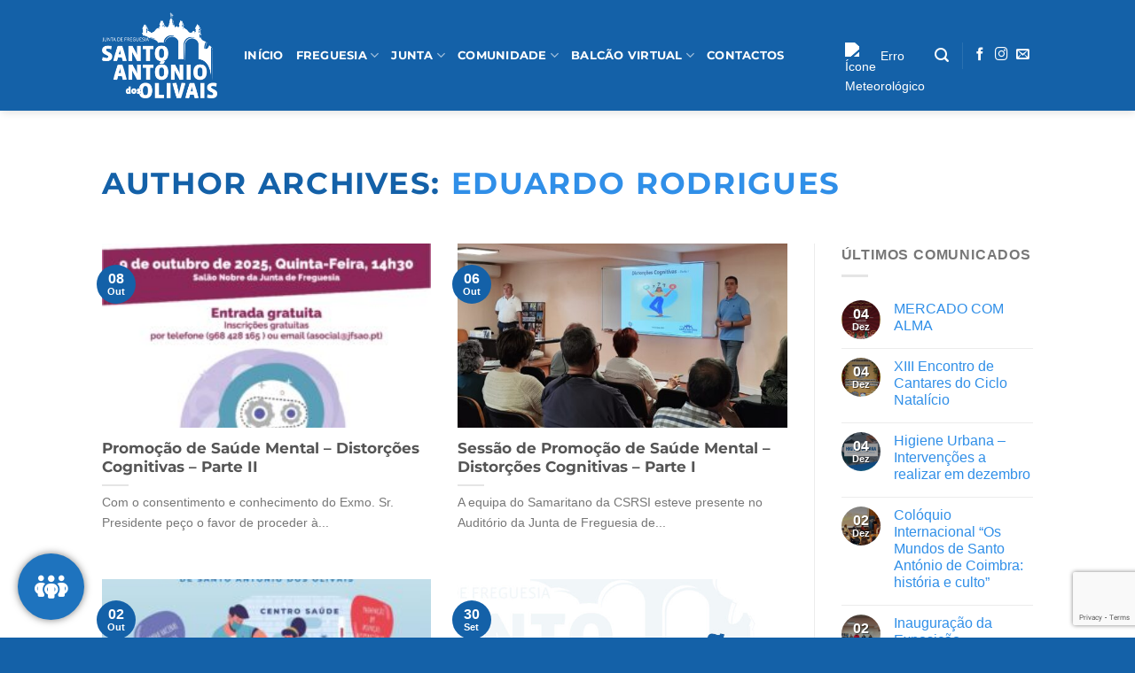

--- FILE ---
content_type: text/html; charset=UTF-8
request_url: https://jfsao.pt/author/eduardo/page/3/
body_size: 24882
content:
<!DOCTYPE html>
<html lang="pt-PT" class="loading-site no-js">
<head>
	<meta charset="UTF-8" />
	<link rel="profile" href="http://gmpg.org/xfn/11" />
	<link rel="pingback" href="https://jfsao.pt/xmlrpc.php" />

	<script>(function(html){html.className = html.className.replace(/\bno-js\b/,'js')})(document.documentElement);</script>
    <style>
        #wpadminbar #wp-admin-bar-vtrts_free_top_button .ab-icon:before {
            content: "\f185";
            color: #1DAE22;
            top: 3px;
        }
    </style>
    <meta name='robots' content='index, follow, max-image-preview:large, max-snippet:-1, max-video-preview:-1' />
<meta name="viewport" content="width=device-width, initial-scale=1" />
	<!-- This site is optimized with the Yoast SEO plugin v25.1 - https://yoast.com/wordpress/plugins/seo/ -->
	<title>Eduardo Rodrigues, autor em Santo António dos Olivais - Página 3 de 84</title>
	<link rel="canonical" href="https://jfsao.pt/author/eduardo/page/3/" />
	<link rel="prev" href="https://jfsao.pt/author/eduardo/page/2/" />
	<link rel="next" href="https://jfsao.pt/author/eduardo/page/4/" />
	<meta property="og:locale" content="pt_PT" />
	<meta property="og:type" content="profile" />
	<meta property="og:title" content="Eduardo Rodrigues, autor em Santo António dos Olivais - Página 3 de 84" />
	<meta property="og:url" content="https://jfsao.pt/author/eduardo/" />
	<meta property="og:site_name" content="Santo António dos Olivais" />
	<meta property="og:image" content="https://secure.gravatar.com/avatar/d224afb66ee9712e199e3a34f143ea3b?s=500&d=mm&r=g" />
	<meta name="twitter:card" content="summary_large_image" />
	<script type="application/ld+json" class="yoast-schema-graph">{"@context":"https://schema.org","@graph":[{"@type":"ProfilePage","@id":"https://jfsao.pt/author/eduardo/","url":"https://jfsao.pt/author/eduardo/page/3/","name":"Eduardo Rodrigues, autor em Santo António dos Olivais - Página 3 de 84","isPartOf":{"@id":"https://jfsao.pt/#website"},"primaryImageOfPage":{"@id":"https://jfsao.pt/author/eduardo/page/3/#primaryimage"},"image":{"@id":"https://jfsao.pt/author/eduardo/page/3/#primaryimage"},"thumbnailUrl":"https://jfsao.pt/wp-content/uploads/2025/10/DISTORCOES-COGNITIVAS-PARTE-21-scaled.jpg","breadcrumb":{"@id":"https://jfsao.pt/author/eduardo/page/3/#breadcrumb"},"inLanguage":"pt-PT","potentialAction":[{"@type":"ReadAction","target":["https://jfsao.pt/author/eduardo/page/3/"]}]},{"@type":"ImageObject","inLanguage":"pt-PT","@id":"https://jfsao.pt/author/eduardo/page/3/#primaryimage","url":"https://jfsao.pt/wp-content/uploads/2025/10/DISTORCOES-COGNITIVAS-PARTE-21-scaled.jpg","contentUrl":"https://jfsao.pt/wp-content/uploads/2025/10/DISTORCOES-COGNITIVAS-PARTE-21-scaled.jpg","width":1767,"height":2560},{"@type":"BreadcrumbList","@id":"https://jfsao.pt/author/eduardo/page/3/#breadcrumb","itemListElement":[{"@type":"ListItem","position":1,"name":"Início","item":"https://jfsao.pt/"},{"@type":"ListItem","position":2,"name":"Arquivo de Eduardo Rodrigues"}]},{"@type":"WebSite","@id":"https://jfsao.pt/#website","url":"https://jfsao.pt/","name":"Santo António dos Olivais","description":"Junta de Freguesia","potentialAction":[{"@type":"SearchAction","target":{"@type":"EntryPoint","urlTemplate":"https://jfsao.pt/?s={search_term_string}"},"query-input":{"@type":"PropertyValueSpecification","valueRequired":true,"valueName":"search_term_string"}}],"inLanguage":"pt-PT"},{"@type":"Person","@id":"https://jfsao.pt/#/schema/person/39f7d1b13b188c7fa2b5380805990607","name":"Eduardo Rodrigues","image":{"@type":"ImageObject","inLanguage":"pt-PT","@id":"https://jfsao.pt/#/schema/person/image/","url":"https://secure.gravatar.com/avatar/765b26d69b26c109be48048709416b7bea566a6e3adf19063550b3d86f47c4b0?s=96&d=mm&r=g","contentUrl":"https://secure.gravatar.com/avatar/765b26d69b26c109be48048709416b7bea566a6e3adf19063550b3d86f47c4b0?s=96&d=mm&r=g","caption":"Eduardo Rodrigues"},"mainEntityOfPage":{"@id":"https://jfsao.pt/author/eduardo/"}}]}</script>
	<!-- / Yoast SEO plugin. -->


<link rel='dns-prefetch' href='//www.googletagmanager.com' />
<link rel='prefetch' href='https://jfsao.pt/wp-content/themes/flatsome/assets/js/flatsome.js?ver=8e60d746741250b4dd4e' />
<link rel='prefetch' href='https://jfsao.pt/wp-content/themes/flatsome/assets/js/chunk.slider.js?ver=3.19.7' />
<link rel='prefetch' href='https://jfsao.pt/wp-content/themes/flatsome/assets/js/chunk.popups.js?ver=3.19.7' />
<link rel='prefetch' href='https://jfsao.pt/wp-content/themes/flatsome/assets/js/chunk.tooltips.js?ver=3.19.7' />
<link rel="alternate" type="application/rss+xml" title="Santo António dos Olivais &raquo; Feed" href="https://jfsao.pt/feed/" />
<link rel="alternate" type="application/rss+xml" title="Santo António dos Olivais &raquo; Feed de comentários" href="https://jfsao.pt/comments/feed/" />
<link rel="alternate" type="application/rss+xml" title="Feed de artigos Santo António dos Olivais &raquo; por Eduardo Rodrigues" href="https://jfsao.pt/author/eduardo/feed/" />
<style id='wp-img-auto-sizes-contain-inline-css' type='text/css'>
img:is([sizes=auto i],[sizes^="auto," i]){contain-intrinsic-size:3000px 1500px}
/*# sourceURL=wp-img-auto-sizes-contain-inline-css */
</style>
<style id='wp-emoji-styles-inline-css' type='text/css'>

	img.wp-smiley, img.emoji {
		display: inline !important;
		border: none !important;
		box-shadow: none !important;
		height: 1em !important;
		width: 1em !important;
		margin: 0 0.07em !important;
		vertical-align: -0.1em !important;
		background: none !important;
		padding: 0 !important;
	}
/*# sourceURL=wp-emoji-styles-inline-css */
</style>
<style id='wp-block-library-inline-css' type='text/css'>
:root{--wp-block-synced-color:#7a00df;--wp-block-synced-color--rgb:122,0,223;--wp-bound-block-color:var(--wp-block-synced-color);--wp-editor-canvas-background:#ddd;--wp-admin-theme-color:#007cba;--wp-admin-theme-color--rgb:0,124,186;--wp-admin-theme-color-darker-10:#006ba1;--wp-admin-theme-color-darker-10--rgb:0,107,160.5;--wp-admin-theme-color-darker-20:#005a87;--wp-admin-theme-color-darker-20--rgb:0,90,135;--wp-admin-border-width-focus:2px}@media (min-resolution:192dpi){:root{--wp-admin-border-width-focus:1.5px}}.wp-element-button{cursor:pointer}:root .has-very-light-gray-background-color{background-color:#eee}:root .has-very-dark-gray-background-color{background-color:#313131}:root .has-very-light-gray-color{color:#eee}:root .has-very-dark-gray-color{color:#313131}:root .has-vivid-green-cyan-to-vivid-cyan-blue-gradient-background{background:linear-gradient(135deg,#00d084,#0693e3)}:root .has-purple-crush-gradient-background{background:linear-gradient(135deg,#34e2e4,#4721fb 50%,#ab1dfe)}:root .has-hazy-dawn-gradient-background{background:linear-gradient(135deg,#faaca8,#dad0ec)}:root .has-subdued-olive-gradient-background{background:linear-gradient(135deg,#fafae1,#67a671)}:root .has-atomic-cream-gradient-background{background:linear-gradient(135deg,#fdd79a,#004a59)}:root .has-nightshade-gradient-background{background:linear-gradient(135deg,#330968,#31cdcf)}:root .has-midnight-gradient-background{background:linear-gradient(135deg,#020381,#2874fc)}:root{--wp--preset--font-size--normal:16px;--wp--preset--font-size--huge:42px}.has-regular-font-size{font-size:1em}.has-larger-font-size{font-size:2.625em}.has-normal-font-size{font-size:var(--wp--preset--font-size--normal)}.has-huge-font-size{font-size:var(--wp--preset--font-size--huge)}.has-text-align-center{text-align:center}.has-text-align-left{text-align:left}.has-text-align-right{text-align:right}.has-fit-text{white-space:nowrap!important}#end-resizable-editor-section{display:none}.aligncenter{clear:both}.items-justified-left{justify-content:flex-start}.items-justified-center{justify-content:center}.items-justified-right{justify-content:flex-end}.items-justified-space-between{justify-content:space-between}.screen-reader-text{border:0;clip-path:inset(50%);height:1px;margin:-1px;overflow:hidden;padding:0;position:absolute;width:1px;word-wrap:normal!important}.screen-reader-text:focus{background-color:#ddd;clip-path:none;color:#444;display:block;font-size:1em;height:auto;left:5px;line-height:normal;padding:15px 23px 14px;text-decoration:none;top:5px;width:auto;z-index:100000}html :where(.has-border-color){border-style:solid}html :where([style*=border-top-color]){border-top-style:solid}html :where([style*=border-right-color]){border-right-style:solid}html :where([style*=border-bottom-color]){border-bottom-style:solid}html :where([style*=border-left-color]){border-left-style:solid}html :where([style*=border-width]){border-style:solid}html :where([style*=border-top-width]){border-top-style:solid}html :where([style*=border-right-width]){border-right-style:solid}html :where([style*=border-bottom-width]){border-bottom-style:solid}html :where([style*=border-left-width]){border-left-style:solid}html :where(img[class*=wp-image-]){height:auto;max-width:100%}:where(figure){margin:0 0 1em}html :where(.is-position-sticky){--wp-admin--admin-bar--position-offset:var(--wp-admin--admin-bar--height,0px)}@media screen and (max-width:600px){html :where(.is-position-sticky){--wp-admin--admin-bar--position-offset:0px}}

/*# sourceURL=wp-block-library-inline-css */
</style><style id='wp-block-paragraph-inline-css' type='text/css'>
.is-small-text{font-size:.875em}.is-regular-text{font-size:1em}.is-large-text{font-size:2.25em}.is-larger-text{font-size:3em}.has-drop-cap:not(:focus):first-letter{float:left;font-size:8.4em;font-style:normal;font-weight:100;line-height:.68;margin:.05em .1em 0 0;text-transform:uppercase}body.rtl .has-drop-cap:not(:focus):first-letter{float:none;margin-left:.1em}p.has-drop-cap.has-background{overflow:hidden}:root :where(p.has-background){padding:1.25em 2.375em}:where(p.has-text-color:not(.has-link-color)) a{color:inherit}p.has-text-align-left[style*="writing-mode:vertical-lr"],p.has-text-align-right[style*="writing-mode:vertical-rl"]{rotate:180deg}
/*# sourceURL=https://jfsao.pt/wp-includes/blocks/paragraph/style.min.css */
</style>
<style id='global-styles-inline-css' type='text/css'>
:root{--wp--preset--aspect-ratio--square: 1;--wp--preset--aspect-ratio--4-3: 4/3;--wp--preset--aspect-ratio--3-4: 3/4;--wp--preset--aspect-ratio--3-2: 3/2;--wp--preset--aspect-ratio--2-3: 2/3;--wp--preset--aspect-ratio--16-9: 16/9;--wp--preset--aspect-ratio--9-16: 9/16;--wp--preset--color--black: #000000;--wp--preset--color--cyan-bluish-gray: #abb8c3;--wp--preset--color--white: #ffffff;--wp--preset--color--pale-pink: #f78da7;--wp--preset--color--vivid-red: #cf2e2e;--wp--preset--color--luminous-vivid-orange: #ff6900;--wp--preset--color--luminous-vivid-amber: #fcb900;--wp--preset--color--light-green-cyan: #7bdcb5;--wp--preset--color--vivid-green-cyan: #00d084;--wp--preset--color--pale-cyan-blue: #8ed1fc;--wp--preset--color--vivid-cyan-blue: #0693e3;--wp--preset--color--vivid-purple: #9b51e0;--wp--preset--color--primary: #1461a8;--wp--preset--color--secondary: #2387e5;--wp--preset--color--success: #55932e;--wp--preset--color--alert: #b20000;--wp--preset--gradient--vivid-cyan-blue-to-vivid-purple: linear-gradient(135deg,rgb(6,147,227) 0%,rgb(155,81,224) 100%);--wp--preset--gradient--light-green-cyan-to-vivid-green-cyan: linear-gradient(135deg,rgb(122,220,180) 0%,rgb(0,208,130) 100%);--wp--preset--gradient--luminous-vivid-amber-to-luminous-vivid-orange: linear-gradient(135deg,rgb(252,185,0) 0%,rgb(255,105,0) 100%);--wp--preset--gradient--luminous-vivid-orange-to-vivid-red: linear-gradient(135deg,rgb(255,105,0) 0%,rgb(207,46,46) 100%);--wp--preset--gradient--very-light-gray-to-cyan-bluish-gray: linear-gradient(135deg,rgb(238,238,238) 0%,rgb(169,184,195) 100%);--wp--preset--gradient--cool-to-warm-spectrum: linear-gradient(135deg,rgb(74,234,220) 0%,rgb(151,120,209) 20%,rgb(207,42,186) 40%,rgb(238,44,130) 60%,rgb(251,105,98) 80%,rgb(254,248,76) 100%);--wp--preset--gradient--blush-light-purple: linear-gradient(135deg,rgb(255,206,236) 0%,rgb(152,150,240) 100%);--wp--preset--gradient--blush-bordeaux: linear-gradient(135deg,rgb(254,205,165) 0%,rgb(254,45,45) 50%,rgb(107,0,62) 100%);--wp--preset--gradient--luminous-dusk: linear-gradient(135deg,rgb(255,203,112) 0%,rgb(199,81,192) 50%,rgb(65,88,208) 100%);--wp--preset--gradient--pale-ocean: linear-gradient(135deg,rgb(255,245,203) 0%,rgb(182,227,212) 50%,rgb(51,167,181) 100%);--wp--preset--gradient--electric-grass: linear-gradient(135deg,rgb(202,248,128) 0%,rgb(113,206,126) 100%);--wp--preset--gradient--midnight: linear-gradient(135deg,rgb(2,3,129) 0%,rgb(40,116,252) 100%);--wp--preset--font-size--small: 13px;--wp--preset--font-size--medium: 20px;--wp--preset--font-size--large: 36px;--wp--preset--font-size--x-large: 42px;--wp--preset--spacing--20: 0.44rem;--wp--preset--spacing--30: 0.67rem;--wp--preset--spacing--40: 1rem;--wp--preset--spacing--50: 1.5rem;--wp--preset--spacing--60: 2.25rem;--wp--preset--spacing--70: 3.38rem;--wp--preset--spacing--80: 5.06rem;--wp--preset--shadow--natural: 6px 6px 9px rgba(0, 0, 0, 0.2);--wp--preset--shadow--deep: 12px 12px 50px rgba(0, 0, 0, 0.4);--wp--preset--shadow--sharp: 6px 6px 0px rgba(0, 0, 0, 0.2);--wp--preset--shadow--outlined: 6px 6px 0px -3px rgb(255, 255, 255), 6px 6px rgb(0, 0, 0);--wp--preset--shadow--crisp: 6px 6px 0px rgb(0, 0, 0);}:where(body) { margin: 0; }.wp-site-blocks > .alignleft { float: left; margin-right: 2em; }.wp-site-blocks > .alignright { float: right; margin-left: 2em; }.wp-site-blocks > .aligncenter { justify-content: center; margin-left: auto; margin-right: auto; }:where(.is-layout-flex){gap: 0.5em;}:where(.is-layout-grid){gap: 0.5em;}.is-layout-flow > .alignleft{float: left;margin-inline-start: 0;margin-inline-end: 2em;}.is-layout-flow > .alignright{float: right;margin-inline-start: 2em;margin-inline-end: 0;}.is-layout-flow > .aligncenter{margin-left: auto !important;margin-right: auto !important;}.is-layout-constrained > .alignleft{float: left;margin-inline-start: 0;margin-inline-end: 2em;}.is-layout-constrained > .alignright{float: right;margin-inline-start: 2em;margin-inline-end: 0;}.is-layout-constrained > .aligncenter{margin-left: auto !important;margin-right: auto !important;}.is-layout-constrained > :where(:not(.alignleft):not(.alignright):not(.alignfull)){margin-left: auto !important;margin-right: auto !important;}body .is-layout-flex{display: flex;}.is-layout-flex{flex-wrap: wrap;align-items: center;}.is-layout-flex > :is(*, div){margin: 0;}body .is-layout-grid{display: grid;}.is-layout-grid > :is(*, div){margin: 0;}body{padding-top: 0px;padding-right: 0px;padding-bottom: 0px;padding-left: 0px;}a:where(:not(.wp-element-button)){text-decoration: none;}:root :where(.wp-element-button, .wp-block-button__link){background-color: #32373c;border-width: 0;color: #fff;font-family: inherit;font-size: inherit;font-style: inherit;font-weight: inherit;letter-spacing: inherit;line-height: inherit;padding-top: calc(0.667em + 2px);padding-right: calc(1.333em + 2px);padding-bottom: calc(0.667em + 2px);padding-left: calc(1.333em + 2px);text-decoration: none;text-transform: inherit;}.has-black-color{color: var(--wp--preset--color--black) !important;}.has-cyan-bluish-gray-color{color: var(--wp--preset--color--cyan-bluish-gray) !important;}.has-white-color{color: var(--wp--preset--color--white) !important;}.has-pale-pink-color{color: var(--wp--preset--color--pale-pink) !important;}.has-vivid-red-color{color: var(--wp--preset--color--vivid-red) !important;}.has-luminous-vivid-orange-color{color: var(--wp--preset--color--luminous-vivid-orange) !important;}.has-luminous-vivid-amber-color{color: var(--wp--preset--color--luminous-vivid-amber) !important;}.has-light-green-cyan-color{color: var(--wp--preset--color--light-green-cyan) !important;}.has-vivid-green-cyan-color{color: var(--wp--preset--color--vivid-green-cyan) !important;}.has-pale-cyan-blue-color{color: var(--wp--preset--color--pale-cyan-blue) !important;}.has-vivid-cyan-blue-color{color: var(--wp--preset--color--vivid-cyan-blue) !important;}.has-vivid-purple-color{color: var(--wp--preset--color--vivid-purple) !important;}.has-primary-color{color: var(--wp--preset--color--primary) !important;}.has-secondary-color{color: var(--wp--preset--color--secondary) !important;}.has-success-color{color: var(--wp--preset--color--success) !important;}.has-alert-color{color: var(--wp--preset--color--alert) !important;}.has-black-background-color{background-color: var(--wp--preset--color--black) !important;}.has-cyan-bluish-gray-background-color{background-color: var(--wp--preset--color--cyan-bluish-gray) !important;}.has-white-background-color{background-color: var(--wp--preset--color--white) !important;}.has-pale-pink-background-color{background-color: var(--wp--preset--color--pale-pink) !important;}.has-vivid-red-background-color{background-color: var(--wp--preset--color--vivid-red) !important;}.has-luminous-vivid-orange-background-color{background-color: var(--wp--preset--color--luminous-vivid-orange) !important;}.has-luminous-vivid-amber-background-color{background-color: var(--wp--preset--color--luminous-vivid-amber) !important;}.has-light-green-cyan-background-color{background-color: var(--wp--preset--color--light-green-cyan) !important;}.has-vivid-green-cyan-background-color{background-color: var(--wp--preset--color--vivid-green-cyan) !important;}.has-pale-cyan-blue-background-color{background-color: var(--wp--preset--color--pale-cyan-blue) !important;}.has-vivid-cyan-blue-background-color{background-color: var(--wp--preset--color--vivid-cyan-blue) !important;}.has-vivid-purple-background-color{background-color: var(--wp--preset--color--vivid-purple) !important;}.has-primary-background-color{background-color: var(--wp--preset--color--primary) !important;}.has-secondary-background-color{background-color: var(--wp--preset--color--secondary) !important;}.has-success-background-color{background-color: var(--wp--preset--color--success) !important;}.has-alert-background-color{background-color: var(--wp--preset--color--alert) !important;}.has-black-border-color{border-color: var(--wp--preset--color--black) !important;}.has-cyan-bluish-gray-border-color{border-color: var(--wp--preset--color--cyan-bluish-gray) !important;}.has-white-border-color{border-color: var(--wp--preset--color--white) !important;}.has-pale-pink-border-color{border-color: var(--wp--preset--color--pale-pink) !important;}.has-vivid-red-border-color{border-color: var(--wp--preset--color--vivid-red) !important;}.has-luminous-vivid-orange-border-color{border-color: var(--wp--preset--color--luminous-vivid-orange) !important;}.has-luminous-vivid-amber-border-color{border-color: var(--wp--preset--color--luminous-vivid-amber) !important;}.has-light-green-cyan-border-color{border-color: var(--wp--preset--color--light-green-cyan) !important;}.has-vivid-green-cyan-border-color{border-color: var(--wp--preset--color--vivid-green-cyan) !important;}.has-pale-cyan-blue-border-color{border-color: var(--wp--preset--color--pale-cyan-blue) !important;}.has-vivid-cyan-blue-border-color{border-color: var(--wp--preset--color--vivid-cyan-blue) !important;}.has-vivid-purple-border-color{border-color: var(--wp--preset--color--vivid-purple) !important;}.has-primary-border-color{border-color: var(--wp--preset--color--primary) !important;}.has-secondary-border-color{border-color: var(--wp--preset--color--secondary) !important;}.has-success-border-color{border-color: var(--wp--preset--color--success) !important;}.has-alert-border-color{border-color: var(--wp--preset--color--alert) !important;}.has-vivid-cyan-blue-to-vivid-purple-gradient-background{background: var(--wp--preset--gradient--vivid-cyan-blue-to-vivid-purple) !important;}.has-light-green-cyan-to-vivid-green-cyan-gradient-background{background: var(--wp--preset--gradient--light-green-cyan-to-vivid-green-cyan) !important;}.has-luminous-vivid-amber-to-luminous-vivid-orange-gradient-background{background: var(--wp--preset--gradient--luminous-vivid-amber-to-luminous-vivid-orange) !important;}.has-luminous-vivid-orange-to-vivid-red-gradient-background{background: var(--wp--preset--gradient--luminous-vivid-orange-to-vivid-red) !important;}.has-very-light-gray-to-cyan-bluish-gray-gradient-background{background: var(--wp--preset--gradient--very-light-gray-to-cyan-bluish-gray) !important;}.has-cool-to-warm-spectrum-gradient-background{background: var(--wp--preset--gradient--cool-to-warm-spectrum) !important;}.has-blush-light-purple-gradient-background{background: var(--wp--preset--gradient--blush-light-purple) !important;}.has-blush-bordeaux-gradient-background{background: var(--wp--preset--gradient--blush-bordeaux) !important;}.has-luminous-dusk-gradient-background{background: var(--wp--preset--gradient--luminous-dusk) !important;}.has-pale-ocean-gradient-background{background: var(--wp--preset--gradient--pale-ocean) !important;}.has-electric-grass-gradient-background{background: var(--wp--preset--gradient--electric-grass) !important;}.has-midnight-gradient-background{background: var(--wp--preset--gradient--midnight) !important;}.has-small-font-size{font-size: var(--wp--preset--font-size--small) !important;}.has-medium-font-size{font-size: var(--wp--preset--font-size--medium) !important;}.has-large-font-size{font-size: var(--wp--preset--font-size--large) !important;}.has-x-large-font-size{font-size: var(--wp--preset--font-size--x-large) !important;}
/*# sourceURL=global-styles-inline-css */
</style>

<link rel='stylesheet' id='contact-form-7-css' href='https://jfsao.pt/wp-content/plugins/contact-form-7/includes/css/styles.css?ver=6.0.6' type='text/css' media='all' />
<link rel='stylesheet' id='mfcf7_zl_button_style-css' href='https://jfsao.pt/wp-content/plugins/multiline-files-for-contact-form-7/css/style.css?12&#038;ver=6.9' type='text/css' media='all' />
<link rel='stylesheet' id='trp-language-switcher-style-css' href='https://jfsao.pt/wp-content/plugins/translatepress-multilingual/assets/css/trp-language-switcher.css?ver=2.9.15' type='text/css' media='all' />
<link rel='stylesheet' id='floating-button-css' href='https://jfsao.pt/wp-content/plugins/floating-button/assets/css/frontend.min.css?ver=6.0.11' type='text/css' media='all' />
<style id='floating-button-inline-css' type='text/css'>
#floatBtn-1 > a, #floatBtn-1 > .flBtn-label { --flBtn-bg: rgb(30,115,190); --flBtn-color: #ffffff; --flBtn-h-color: #ffffff; --flBtn-h-bg: rgb(30,115,190); } #floatBtn-1 [data-tooltip] { --flBtn-tooltip-bg: rgb(30,115,190); --flBtn-tooltip-color: #ffffff; }
/*# sourceURL=floating-button-inline-css */
</style>
<link rel='stylesheet' id='floating-button-fontawesome-css' href='https://jfsao.pt/wp-content/plugins/floating-button/assets/vendors/fontawesome/css/fontawesome-all.min.css?ver=6.6' type='text/css' media='all' />
<link rel='stylesheet' id='flatsome-main-css' href='https://jfsao.pt/wp-content/themes/flatsome/assets/css/flatsome.css?ver=3.19.7' type='text/css' media='all' />
<style id='flatsome-main-inline-css' type='text/css'>
@font-face {
				font-family: "fl-icons";
				font-display: block;
				src: url(https://jfsao.pt/wp-content/themes/flatsome/assets/css/icons/fl-icons.eot?v=3.19.7);
				src:
					url(https://jfsao.pt/wp-content/themes/flatsome/assets/css/icons/fl-icons.eot#iefix?v=3.19.7) format("embedded-opentype"),
					url(https://jfsao.pt/wp-content/themes/flatsome/assets/css/icons/fl-icons.woff2?v=3.19.7) format("woff2"),
					url(https://jfsao.pt/wp-content/themes/flatsome/assets/css/icons/fl-icons.ttf?v=3.19.7) format("truetype"),
					url(https://jfsao.pt/wp-content/themes/flatsome/assets/css/icons/fl-icons.woff?v=3.19.7) format("woff"),
					url(https://jfsao.pt/wp-content/themes/flatsome/assets/css/icons/fl-icons.svg?v=3.19.7#fl-icons) format("svg");
			}
/*# sourceURL=flatsome-main-inline-css */
</style>
<link rel='stylesheet' id='flatsome-style-css' href='https://jfsao.pt/wp-content/themes/jfsao-tema/style.css?ver=3.0' type='text/css' media='all' />
<script type="text/javascript">
            window._nslDOMReady = function (callback) {
                if ( document.readyState === "complete" || document.readyState === "interactive" ) {
                    callback();
                } else {
                    document.addEventListener( "DOMContentLoaded", callback );
                }
            };
            </script><script type="text/javascript" id="ahc_front_js-js-extra">
/* <![CDATA[ */
var ahc_ajax_front = {"ajax_url":"https://jfsao.pt/wp-admin/admin-ajax.php","page_id":"Autor: \u003Cspan\u003EEduardo Rodrigues\u003C/span\u003E","page_title":"","post_type":""};
//# sourceURL=ahc_front_js-js-extra
/* ]]> */
</script>
<script type="text/javascript" src="https://jfsao.pt/wp-content/plugins/visitors-traffic-real-time-statistics/js/front.js?ver=6.9" id="ahc_front_js-js"></script>
<script type="text/javascript" src="https://jfsao.pt/wp-includes/js/jquery/jquery.min.js?ver=3.7.1" id="jquery-core-js"></script>
<script type="text/javascript" src="https://jfsao.pt/wp-includes/js/jquery/jquery-migrate.min.js?ver=3.4.1" id="jquery-migrate-js"></script>
<script type="text/javascript" src="https://jfsao.pt/wp-content/plugins/multiline-files-for-contact-form-7/js/zl-multine-files.js?ver=6.9" id="mfcf7_zl_multiline_files_script-js"></script>

<!-- Google tag (gtag.js) snippet added by Site Kit -->

<!-- Google Analytics snippet added by Site Kit -->
<script type="text/javascript" src="https://www.googletagmanager.com/gtag/js?id=GT-KV68NLL" id="google_gtagjs-js" async></script>
<script type="text/javascript" id="google_gtagjs-js-after">
/* <![CDATA[ */
window.dataLayer = window.dataLayer || [];function gtag(){dataLayer.push(arguments);}
gtag("set","linker",{"domains":["jfsao.pt"]});
gtag("js", new Date());
gtag("set", "developer_id.dZTNiMT", true);
gtag("config", "GT-KV68NLL");
//# sourceURL=google_gtagjs-js-after
/* ]]> */
</script>

<!-- End Google tag (gtag.js) snippet added by Site Kit -->
<link rel="https://api.w.org/" href="https://jfsao.pt/wp-json/" /><link rel="alternate" title="JSON" type="application/json" href="https://jfsao.pt/wp-json/wp/v2/users/2" /><link rel="EditURI" type="application/rsd+xml" title="RSD" href="https://jfsao.pt/xmlrpc.php?rsd" />
<meta name="generator" content="WordPress 6.9" />
<meta name="generator" content="Site Kit by Google 1.152.1" /><link rel="alternate" hreflang="pt-PT" href="https://jfsao.pt/author/eduardo/page/3/"/>
<link rel="alternate" hreflang="pt" href="https://jfsao.pt/author/eduardo/page/3/"/>
<!-- Analytics by WP Statistics - https://wp-statistics.com -->
<link rel="icon" href="https://jfsao.pt/wp-content/uploads/2022/01/cropped-favicon-jfsao-1-32x32.png" sizes="32x32" />
<link rel="icon" href="https://jfsao.pt/wp-content/uploads/2022/01/cropped-favicon-jfsao-1-192x192.png" sizes="192x192" />
<link rel="apple-touch-icon" href="https://jfsao.pt/wp-content/uploads/2022/01/cropped-favicon-jfsao-1-180x180.png" />
<meta name="msapplication-TileImage" content="https://jfsao.pt/wp-content/uploads/2022/01/cropped-favicon-jfsao-1-270x270.png" />
<style id="custom-css" type="text/css">:root {--primary-color: #1461a8;--fs-color-primary: #1461a8;--fs-color-secondary: #2387e5;--fs-color-success: #55932e;--fs-color-alert: #b20000;--fs-experimental-link-color: #308fe8;--fs-experimental-link-color-hover: #232323;}.tooltipster-base {--tooltip-color: #fff;--tooltip-bg-color: #000;}.off-canvas-right .mfp-content, .off-canvas-left .mfp-content {--drawer-width: 300px;}.header-main{height: 125px}#logo img{max-height: 125px}#logo{width:130px;}#logo img{padding:5px 0;}.stuck #logo img{padding:10px 0;}.header-bottom{min-height: 10px}.header-top{min-height: 30px}.transparent .header-main{height: 132px}.transparent #logo img{max-height: 132px}.has-transparent + .page-title:first-of-type,.has-transparent + #main > .page-title,.has-transparent + #main > div > .page-title,.has-transparent + #main .page-header-wrapper:first-of-type .page-title{padding-top: 132px;}.header.show-on-scroll,.stuck .header-main{height:119px!important}.stuck #logo img{max-height: 119px!important}.header-bg-color {background-color: #1461a8}.header-bottom {background-color: #f1f1f1}.top-bar-nav > li > a{line-height: 16px }.header-main .nav > li > a{line-height: 16px }.stuck .header-main .nav > li > a{line-height: 50px }.header-bottom-nav > li > a{line-height: 16px }@media (max-width: 549px) {.header-main{height: 70px}#logo img{max-height: 70px}}.nav-dropdown{border-radius:3px}.nav-dropdown{font-size:89%}.nav-dropdown-has-arrow li.has-dropdown:after{border-bottom-color: rgba(255,255,255,0.95);}.nav .nav-dropdown{background-color: rgba(255,255,255,0.95)}.header-top{background-color:#1461a8!important;}body{font-size: 100%;}@media screen and (max-width: 549px){body{font-size: 100%;}}body{font-family: Montserrat, sans-serif;}body {font-weight: 400;font-style: normal;}.nav > li > a {font-family: Montserrat, sans-serif;}.mobile-sidebar-levels-2 .nav > li > ul > li > a {font-family: Montserrat, sans-serif;}.nav > li > a,.mobile-sidebar-levels-2 .nav > li > ul > li > a {font-weight: 700;font-style: normal;}h1,h2,h3,h4,h5,h6,.heading-font, .off-canvas-center .nav-sidebar.nav-vertical > li > a{font-family: Montserrat, sans-serif;}h1,h2,h3,h4,h5,h6,.heading-font,.banner h1,.banner h2 {font-weight: 700;font-style: normal;}.alt-font{font-family: "Dancing Script", sans-serif;}.alt-font {font-weight: 400!important;font-style: normal!important;}.header:not(.transparent) .header-nav-main.nav > li > a {color: #ffffff;}.header:not(.transparent) .header-nav-main.nav > li > a:hover,.header:not(.transparent) .header-nav-main.nav > li.active > a,.header:not(.transparent) .header-nav-main.nav > li.current > a,.header:not(.transparent) .header-nav-main.nav > li > a.active,.header:not(.transparent) .header-nav-main.nav > li > a.current{color: #ffffff;}.header-nav-main.nav-line-bottom > li > a:before,.header-nav-main.nav-line-grow > li > a:before,.header-nav-main.nav-line > li > a:before,.header-nav-main.nav-box > li > a:hover,.header-nav-main.nav-box > li.active > a,.header-nav-main.nav-pills > li > a:hover,.header-nav-main.nav-pills > li.active > a{color:#FFF!important;background-color: #ffffff;}.widget:where(:not(.widget_shopping_cart)) a{color: #424242;}.widget:where(:not(.widget_shopping_cart)) a:hover{color: #0a0a0a;}.widget .tagcloud a:hover{border-color: #0a0a0a; background-color: #0a0a0a;}.footer-1{background-color: #f2f2f2}.footer-2{background-color: #1461a8}.absolute-footer, html{background-color: #1461a8}.nav-vertical-fly-out > li + li {border-top-width: 1px; border-top-style: solid;}/* Custom CSS */.archive > #wrapper > main > .blog-wrapper > .archive-page-header > .row > .col > h1 {font-size: 2.1em;line-height: 1.3;font-weight: 700;color: #1461a8;text-align:left;}.archive > #wrapper > main > .blog-wrapper > .archive-page-header {padding-top: 30px}a > .icon-box:hover{color: #1461a8;}a > .icon-box:hover > .icon-box-text > h5{color: #1461a8;}.label-new.menu-item > a:after{content:"New";}.label-hot.menu-item > a:after{content:"Hot";}.label-sale.menu-item > a:after{content:"Sale";}.label-popular.menu-item > a:after{content:"Popular";}</style>		<style type="text/css" id="wp-custom-css">
			.large-columns-1{
	margin-bottom: 0.2em;
	display: block;
}
.large-columns-1 > ul > li{
    font-family: "Montserrat", sans-serif;
    text-align: center;
    font-size: 10px;
    color: rgba(255,255,255,.5);
    font-weight: 700;
    text-transform: uppercase;
    letter-spacing: 2px;
}

.wpcf7 input[type="file"]{
    padding: 15px;
    border-width: 1px;
    border-color: rgba(0,0,0,.09);
    border-style: solid;
    width: 100%;
}
.mfp-close{
	top: 32px !important;
	right:50px !important;
}
.mfp-close > svg{
    width: 60px;
    height: 60px;
}
@media only screen and (max-width: 600px) {
	.mfp-close > svg{
			width: 28px;
			height: 28px;
	}
}
.lightbox-content {
    margin-bottom: 20px;
}
.html .social-icons {
    font-size: 0.9em;
}
.button.icon{
	border: 2px solid #1461a8;
	background-color:#fff;
}
.button.icon:hover{
	border: 2px solid #ffffff;
	background-color:#1461a8;
}
.button.icon > i{
	color: #1461a8;
}
.button.icon:hover > i{
	color: #fff;
}
.menu-interno{
	position: relative;
}
.menu-interno-stick{
  position: fixed;
  top: 0;
}

.monthly-day-title-wrap1 {
    display: table;
    table-layout: fixed;
    width: 100%;
    background: #1e73be;
    color: #ffffff;
    padding: 10px 0;
    border-bottom: 0px none #ffffff;
}
.monthly-header-title1 {
    font-size: 20px !important;
    font-family: "Montserrat", sans-serif !important;
    text-transform: uppercase;
    font-weight: 700;
    color: #909090;
}
.monthly-day-title-wrap1 div {
    font-size: 11px !important;
    font-family: "Montserrat", sans-serif !important;
}
.monthly-day-event1 > .monthly-day-number1 {
    font-family: "Montserrat", sans-serif !important;
}
.monthly-indicator-wrap > .monthly-event-indicator {
    color: #000 !important;
    font-family: "Montserrat", sans-serif !important;
	font-size: 13px;
	text-transform:uppercase;
	font-weight:700;
		padding: 5px 0;
}

.monthly-cal {
    position: relative;
    top: 0px;
    margin-right: 28px;
}
.monthly-header1 .monthly-cal:before {
    color: #1461a8;
    font-size: 20px;
}
.html_topbar_left > div > i {
font-size: 1.3em;
}

.post_comments {
	display: none;
}
.um-header{
	display: flex;
	flex-wrap: wrap;
	padding: 50px;
	border-radius: 20px;
	border: 3px solid #1461a8 !important;
	background: #f6f7f7;
	align-items: center;
	justify-content: center;
}
.um-profile-photo{
	flex: 0 0 200px;
	max-width: 200px;
}
.um-profile-meta{
	flex: 0 0 calc(100% - 200px);
	max-width: calc(100% - 200px);
}
.um-profile-meta > .um-main-meta, .um-profile-meta > .um-meta {
	color: #000;
	text-align: left;
	padding-left: 20px !important;
}
.um-profile-meta > .um-main-meta > .um-name > a, .um-profile-meta > .um-meta > span > a {
	color: #000 !important;
}
.um-do-search{
	margin-right:0;
	margin-bottom:0;
}
.um-member-directory-search-line > input{
	background-color: #f6f7f7;
}
.um-profile-photo a.um-profile-photo-img {
		background: #1461a8;
    border: 3px solid #1461a8;
    border-bottom: 3px solid #1461a8 !important;
}
.um-member-directory-search-line > input {
    background-color: #1461a8;
}

.video-b {
	padding-top:0 !important;
}
.dropdown-uppercase.nav-dropdown .nav-column>li>a, .nav-dropdown.dropdown-uppercase>li>a {
    font-weight: 600;
}
		</style>
		<style id="kirki-inline-styles">/* cyrillic-ext */
@font-face {
  font-family: 'Montserrat';
  font-style: normal;
  font-weight: 400;
  font-display: swap;
  src: url(https://jfsao.pt/wp-content/fonts/montserrat/JTUSjIg1_i6t8kCHKm459WRhyzbi.woff2) format('woff2');
  unicode-range: U+0460-052F, U+1C80-1C8A, U+20B4, U+2DE0-2DFF, U+A640-A69F, U+FE2E-FE2F;
}
/* cyrillic */
@font-face {
  font-family: 'Montserrat';
  font-style: normal;
  font-weight: 400;
  font-display: swap;
  src: url(https://jfsao.pt/wp-content/fonts/montserrat/JTUSjIg1_i6t8kCHKm459W1hyzbi.woff2) format('woff2');
  unicode-range: U+0301, U+0400-045F, U+0490-0491, U+04B0-04B1, U+2116;
}
/* vietnamese */
@font-face {
  font-family: 'Montserrat';
  font-style: normal;
  font-weight: 400;
  font-display: swap;
  src: url(https://jfsao.pt/wp-content/fonts/montserrat/JTUSjIg1_i6t8kCHKm459WZhyzbi.woff2) format('woff2');
  unicode-range: U+0102-0103, U+0110-0111, U+0128-0129, U+0168-0169, U+01A0-01A1, U+01AF-01B0, U+0300-0301, U+0303-0304, U+0308-0309, U+0323, U+0329, U+1EA0-1EF9, U+20AB;
}
/* latin-ext */
@font-face {
  font-family: 'Montserrat';
  font-style: normal;
  font-weight: 400;
  font-display: swap;
  src: url(https://jfsao.pt/wp-content/fonts/montserrat/JTUSjIg1_i6t8kCHKm459Wdhyzbi.woff2) format('woff2');
  unicode-range: U+0100-02BA, U+02BD-02C5, U+02C7-02CC, U+02CE-02D7, U+02DD-02FF, U+0304, U+0308, U+0329, U+1D00-1DBF, U+1E00-1E9F, U+1EF2-1EFF, U+2020, U+20A0-20AB, U+20AD-20C0, U+2113, U+2C60-2C7F, U+A720-A7FF;
}
/* latin */
@font-face {
  font-family: 'Montserrat';
  font-style: normal;
  font-weight: 400;
  font-display: swap;
  src: url(https://jfsao.pt/wp-content/fonts/montserrat/JTUSjIg1_i6t8kCHKm459Wlhyw.woff2) format('woff2');
  unicode-range: U+0000-00FF, U+0131, U+0152-0153, U+02BB-02BC, U+02C6, U+02DA, U+02DC, U+0304, U+0308, U+0329, U+2000-206F, U+20AC, U+2122, U+2191, U+2193, U+2212, U+2215, U+FEFF, U+FFFD;
}
/* cyrillic-ext */
@font-face {
  font-family: 'Montserrat';
  font-style: normal;
  font-weight: 700;
  font-display: swap;
  src: url(https://jfsao.pt/wp-content/fonts/montserrat/JTUSjIg1_i6t8kCHKm459WRhyzbi.woff2) format('woff2');
  unicode-range: U+0460-052F, U+1C80-1C8A, U+20B4, U+2DE0-2DFF, U+A640-A69F, U+FE2E-FE2F;
}
/* cyrillic */
@font-face {
  font-family: 'Montserrat';
  font-style: normal;
  font-weight: 700;
  font-display: swap;
  src: url(https://jfsao.pt/wp-content/fonts/montserrat/JTUSjIg1_i6t8kCHKm459W1hyzbi.woff2) format('woff2');
  unicode-range: U+0301, U+0400-045F, U+0490-0491, U+04B0-04B1, U+2116;
}
/* vietnamese */
@font-face {
  font-family: 'Montserrat';
  font-style: normal;
  font-weight: 700;
  font-display: swap;
  src: url(https://jfsao.pt/wp-content/fonts/montserrat/JTUSjIg1_i6t8kCHKm459WZhyzbi.woff2) format('woff2');
  unicode-range: U+0102-0103, U+0110-0111, U+0128-0129, U+0168-0169, U+01A0-01A1, U+01AF-01B0, U+0300-0301, U+0303-0304, U+0308-0309, U+0323, U+0329, U+1EA0-1EF9, U+20AB;
}
/* latin-ext */
@font-face {
  font-family: 'Montserrat';
  font-style: normal;
  font-weight: 700;
  font-display: swap;
  src: url(https://jfsao.pt/wp-content/fonts/montserrat/JTUSjIg1_i6t8kCHKm459Wdhyzbi.woff2) format('woff2');
  unicode-range: U+0100-02BA, U+02BD-02C5, U+02C7-02CC, U+02CE-02D7, U+02DD-02FF, U+0304, U+0308, U+0329, U+1D00-1DBF, U+1E00-1E9F, U+1EF2-1EFF, U+2020, U+20A0-20AB, U+20AD-20C0, U+2113, U+2C60-2C7F, U+A720-A7FF;
}
/* latin */
@font-face {
  font-family: 'Montserrat';
  font-style: normal;
  font-weight: 700;
  font-display: swap;
  src: url(https://jfsao.pt/wp-content/fonts/montserrat/JTUSjIg1_i6t8kCHKm459Wlhyw.woff2) format('woff2');
  unicode-range: U+0000-00FF, U+0131, U+0152-0153, U+02BB-02BC, U+02C6, U+02DA, U+02DC, U+0304, U+0308, U+0329, U+2000-206F, U+20AC, U+2122, U+2191, U+2193, U+2212, U+2215, U+FEFF, U+FFFD;
}/* vietnamese */
@font-face {
  font-family: 'Dancing Script';
  font-style: normal;
  font-weight: 400;
  font-display: swap;
  src: url(https://jfsao.pt/wp-content/fonts/dancing-script/If2cXTr6YS-zF4S-kcSWSVi_sxjsohD9F50Ruu7BMSo3Rep8ltA.woff2) format('woff2');
  unicode-range: U+0102-0103, U+0110-0111, U+0128-0129, U+0168-0169, U+01A0-01A1, U+01AF-01B0, U+0300-0301, U+0303-0304, U+0308-0309, U+0323, U+0329, U+1EA0-1EF9, U+20AB;
}
/* latin-ext */
@font-face {
  font-family: 'Dancing Script';
  font-style: normal;
  font-weight: 400;
  font-display: swap;
  src: url(https://jfsao.pt/wp-content/fonts/dancing-script/If2cXTr6YS-zF4S-kcSWSVi_sxjsohD9F50Ruu7BMSo3ROp8ltA.woff2) format('woff2');
  unicode-range: U+0100-02BA, U+02BD-02C5, U+02C7-02CC, U+02CE-02D7, U+02DD-02FF, U+0304, U+0308, U+0329, U+1D00-1DBF, U+1E00-1E9F, U+1EF2-1EFF, U+2020, U+20A0-20AB, U+20AD-20C0, U+2113, U+2C60-2C7F, U+A720-A7FF;
}
/* latin */
@font-face {
  font-family: 'Dancing Script';
  font-style: normal;
  font-weight: 400;
  font-display: swap;
  src: url(https://jfsao.pt/wp-content/fonts/dancing-script/If2cXTr6YS-zF4S-kcSWSVi_sxjsohD9F50Ruu7BMSo3Sup8.woff2) format('woff2');
  unicode-range: U+0000-00FF, U+0131, U+0152-0153, U+02BB-02BC, U+02C6, U+02DA, U+02DC, U+0304, U+0308, U+0329, U+2000-206F, U+20AC, U+2122, U+2191, U+2193, U+2212, U+2215, U+FEFF, U+FFFD;
}</style></head>

<body class="archive paged author author-eduardo author-2 paged-3 author-paged-3 wp-theme-flatsome wp-child-theme-jfsao-tema translatepress-pt_PT full-width header-shadow lightbox nav-dropdown-has-arrow nav-dropdown-has-shadow mobile-submenu-toggle">


<a class="skip-link screen-reader-text" href="#main">Saltar conteúdo</a>

<div id="wrapper">

	
	<header id="header" class="header has-sticky sticky-jump">
		<div class="header-wrapper">
			<div id="masthead" class="header-main nav-dark">
      <div class="header-inner flex-row container logo-left medium-logo-center" role="navigation">

          <!-- Logo -->
          <div id="logo" class="flex-col logo">
            
<!-- Header logo -->
<a href="https://jfsao.pt/" title="Santo António dos Olivais - Junta de Freguesia" rel="home">
		<img width="1000" height="751" src="https://jfsao.pt/wp-content/uploads/2021/12/Logo-JFSAO-Branco.png" class="header_logo header-logo" alt="Santo António dos Olivais"/><img  width="1000" height="751" src="https://jfsao.pt/wp-content/uploads/2021/12/Logo-JFSAO-Branco.png" class="header-logo-dark" alt="Santo António dos Olivais"/></a>
          </div>

          <!-- Mobile Left Elements -->
          <div class="flex-col show-for-medium flex-left">
            <ul class="mobile-nav nav nav-left ">
              <li class="nav-icon has-icon">
  		<a href="#" data-open="#main-menu" data-pos="left" data-bg="main-menu-overlay" data-color="" class="is-small" aria-label="Menu" aria-controls="main-menu" aria-expanded="false">

		  <i class="icon-menu" ></i>
		  		</a>
	</li>
            </ul>
          </div>

          <!-- Left Elements -->
          <div class="flex-col hide-for-medium flex-left
            flex-grow">
            <ul class="header-nav header-nav-main nav nav-left  nav-line-bottom nav-uppercase" >
              <li id="menu-item-919" class="menu-item menu-item-type-post_type menu-item-object-page menu-item-home menu-item-919 menu-item-design-default"><a href="https://jfsao.pt/" class="nav-top-link">Início</a></li>
<li id="menu-item-921" class="menu-item menu-item-type-custom menu-item-object-custom menu-item-has-children menu-item-921 menu-item-design-default has-dropdown"><a class="nav-top-link" aria-expanded="false" aria-haspopup="menu">Freguesia<i class="icon-angle-down" ></i></a>
<ul class="sub-menu nav-dropdown nav-dropdown-simple dropdown-uppercase">
	<li id="menu-item-922" class="menu-item menu-item-type-post_type menu-item-object-page menu-item-922"><a href="https://jfsao.pt/historia/">História</a></li>
	<li id="menu-item-923" class="menu-item menu-item-type-post_type menu-item-object-page menu-item-923"><a href="https://jfsao.pt/patrimonio/">Património</a></li>
	<li id="menu-item-924" class="menu-item menu-item-type-post_type menu-item-object-page menu-item-924"><a href="https://jfsao.pt/heraldica/">Heráldica</a></li>
	<li id="menu-item-925" class="menu-item menu-item-type-post_type menu-item-object-page menu-item-925"><a href="https://jfsao.pt/anteriores-presidentes/">Anteriores Presidentes</a></li>
	<li id="menu-item-926" class="menu-item menu-item-type-post_type menu-item-object-page menu-item-926"><a href="https://jfsao.pt/edificio-da-junta/">Edificios da Junta</a></li>
	<li id="menu-item-8561" class="menu-item menu-item-type-post_type menu-item-object-page menu-item-8561"><a href="https://jfsao.pt/espaco-cidadao/">Espaço Cidadão</a></li>
	<li id="menu-item-928" class="menu-item menu-item-type-post_type menu-item-object-page menu-item-928"><a href="https://jfsao.pt/mapa/">Mapa</a></li>
	<li id="menu-item-927" class="menu-item menu-item-type-post_type menu-item-object-page menu-item-927"><a href="https://jfsao.pt/identidade-grafica/">Identidade Visual</a></li>
	<li id="menu-item-930" class="menu-item menu-item-type-post_type menu-item-object-page menu-item-930"><a href="https://jfsao.pt/galeria/">Galeria</a></li>
	<li id="menu-item-1562" class="menu-item menu-item-type-post_type menu-item-object-page menu-item-1562"><a href="https://jfsao.pt/parceiros/">Parceiros</a></li>
</ul>
</li>
<li id="menu-item-931" class="menu-item menu-item-type-custom menu-item-object-custom menu-item-has-children menu-item-931 menu-item-design-default has-dropdown"><a class="nav-top-link" aria-expanded="false" aria-haspopup="menu">Junta<i class="icon-angle-down" ></i></a>
<ul class="sub-menu nav-dropdown nav-dropdown-simple dropdown-uppercase">
	<li id="menu-item-967" class="menu-item menu-item-type-custom menu-item-object-custom menu-item-has-children menu-item-967 nav-dropdown-col"><a>Freguesia</a>
	<ul class="sub-menu nav-column nav-dropdown-simple dropdown-uppercase">
		<li id="menu-item-948" class="menu-item menu-item-type-post_type menu-item-object-page menu-item-948"><a href="https://jfsao.pt/mensagem-do-presidente/">Mensagem do Presidente</a></li>
		<li id="menu-item-2163" class="menu-item menu-item-type-post_type menu-item-object-page menu-item-2163"><a href="https://jfsao.pt/noticias/">Notícias</a></li>
		<li id="menu-item-2164" class="menu-item menu-item-type-post_type menu-item-object-page menu-item-2164"><a href="https://jfsao.pt/divulgacoes/">Divulgações</a></li>
		<li id="menu-item-947" class="menu-item menu-item-type-post_type menu-item-object-page menu-item-947"><a href="https://jfsao.pt/incidentes/">Incidentes</a></li>
		<li id="menu-item-945" class="menu-item menu-item-type-post_type menu-item-object-page menu-item-945"><a href="https://jfsao.pt/avisos/">Avisos</a></li>
		<li id="menu-item-952" class="menu-item menu-item-type-post_type menu-item-object-page menu-item-952"><a href="https://jfsao.pt/sugestoes/">Sugestões</a></li>
		<li id="menu-item-951" class="menu-item menu-item-type-post_type menu-item-object-page menu-item-951"><a href="https://jfsao.pt/servicos/">Serviços</a></li>
		<li id="menu-item-946" class="menu-item menu-item-type-post_type menu-item-object-page menu-item-946"><a href="https://jfsao.pt/concursos-publicos/">Concursos Públicos</a></li>
		<li id="menu-item-949" class="menu-item menu-item-type-post_type menu-item-object-page menu-item-949"><a href="https://jfsao.pt/regulamentos/">Regulamentos</a></li>
		<li id="menu-item-950" class="menu-item menu-item-type-post_type menu-item-object-page menu-item-950"><a href="https://jfsao.pt/relatorios-e-contas/">Relatórios e Contas</a></li>
		<li id="menu-item-10179" class="menu-item menu-item-type-post_type menu-item-object-page menu-item-10179"><a href="https://jfsao.pt/recursos-humanos/">Recursos Humanos</a></li>
	</ul>
</li>
	<li id="menu-item-932" class="menu-item menu-item-type-custom menu-item-object-custom menu-item-has-children menu-item-932 nav-dropdown-col"><a>Executivo</a>
	<ul class="sub-menu nav-column nav-dropdown-simple dropdown-uppercase">
		<li id="menu-item-935" class="menu-item menu-item-type-post_type menu-item-object-page menu-item-935"><a href="https://jfsao.pt/executivo/">Composição</a></li>
		<li id="menu-item-934" class="menu-item menu-item-type-post_type menu-item-object-page menu-item-934"><a href="https://jfsao.pt/atas-executivo/">Atas</a></li>
		<li id="menu-item-943" class="menu-item menu-item-type-custom menu-item-object-custom menu-item-943"><a href="https://jfsao.pt/executivo#planoanual">Plano Anual</a></li>
		<li id="menu-item-2288" class="menu-item menu-item-type-post_type menu-item-object-page menu-item-2288"><a href="https://jfsao.pt/editais/">Editais</a></li>
	</ul>
</li>
	<li id="menu-item-933" class="menu-item menu-item-type-custom menu-item-object-custom menu-item-has-children menu-item-933 nav-dropdown-col"><a>Assembleia</a>
	<ul class="sub-menu nav-column nav-dropdown-simple dropdown-uppercase">
		<li id="menu-item-938" class="menu-item menu-item-type-custom menu-item-object-custom menu-item-938"><a href="https://jfsao.pt/assembleia/#composicao">Composição</a></li>
		<li id="menu-item-940" class="menu-item menu-item-type-custom menu-item-object-custom menu-item-940"><a href="https://jfsao.pt/assembleia#atas">Atas</a></li>
		<li id="menu-item-942" class="menu-item menu-item-type-custom menu-item-object-custom menu-item-942"><a href="https://jfsao.pt/assembleia#mocoes">Moções</a></li>
		<li id="menu-item-939" class="menu-item menu-item-type-custom menu-item-object-custom menu-item-939"><a href="https://jfsao.pt/assembleia#regimento">Regimento</a></li>
	</ul>
</li>
</ul>
</li>
<li id="menu-item-974" class="menu-item menu-item-type-custom menu-item-object-custom menu-item-has-children menu-item-974 menu-item-design-default has-dropdown"><a class="nav-top-link" aria-expanded="false" aria-haspopup="menu">Comunidade<i class="icon-angle-down" ></i></a>
<ul class="sub-menu nav-dropdown nav-dropdown-simple dropdown-uppercase">
	<li id="menu-item-975" class="menu-item menu-item-type-custom menu-item-object-custom menu-item-has-children menu-item-975 nav-dropdown-col"><a>Ação Social</a>
	<ul class="sub-menu nav-column nav-dropdown-simple dropdown-uppercase">
		<li id="menu-item-2409" class="menu-item menu-item-type-post_type menu-item-object-page menu-item-2409"><a href="https://jfsao.pt/ciclo-de-sessoes-de-promocao-da-saude-mental/">Ciclo de Sessões de Promoção da Saúde Mental</a></li>
		<li id="menu-item-4032" class="menu-item menu-item-type-post_type menu-item-object-page menu-item-4032"><a href="https://jfsao.pt/comissao-social-de-freguesia/">Comissão Social de Freguesia</a></li>
		<li id="menu-item-8520" class="menu-item menu-item-type-post_type menu-item-object-post menu-item-8520"><a href="https://jfsao.pt/2024/05/20/feira-das-ipss-2/">Feira das IPSS</a></li>
	</ul>
</li>
	<li id="menu-item-10760" class="menu-item menu-item-type-custom menu-item-object-custom menu-item-has-children menu-item-10760 nav-dropdown-col"><a>Cultura</a>
	<ul class="sub-menu nav-column nav-dropdown-simple dropdown-uppercase">
		<li id="menu-item-4380" class="menu-item menu-item-type-post_type menu-item-object-page menu-item-4380"><a href="https://jfsao.pt/ii-coloquio-800-anos-abadia-de-santa-maria-de-celas/">800 Anos Abadia de Santa Maria de Celas</a></li>
		<li id="menu-item-2663" class="menu-item menu-item-type-post_type menu-item-object-page menu-item-2663"><a href="https://jfsao.pt/caminhos-de-santo-antonio/">Caminhos de Santo António</a></li>
		<li id="menu-item-10761" class="menu-item menu-item-type-post_type menu-item-object-page menu-item-10761"><a href="https://jfsao.pt/colecao-medalhistica-de-vasco-berardo/">Coleção de Medalhas de Vasco Berardo</a></li>
		<li id="menu-item-10729" class="menu-item menu-item-type-post_type menu-item-object-page menu-item-10729"><a href="https://jfsao.pt/coloquio-internacional-os-mundos-de-santo-antonio-de-coimbra-historia-e-culto/">Colóquio Internacional</a></li>
		<li id="menu-item-8047" class="menu-item menu-item-type-post_type menu-item-object-page menu-item-8047"><a href="https://jfsao.pt/ii-coloquio-sobre-escritores/">Colóquio Sobre Escritores</a></li>
		<li id="menu-item-9572" class="menu-item menu-item-type-post_type menu-item-object-page menu-item-9572"><a href="https://jfsao.pt/olivais-ali-vais-em-poesia/">Olivais (Ali Vais) Em Poesia</a></li>
	</ul>
</li>
	<li id="menu-item-981" class="menu-item menu-item-type-custom menu-item-object-custom menu-item-has-children menu-item-981 nav-dropdown-col"><a>Eventos</a>
	<ul class="sub-menu nav-column nav-dropdown-simple dropdown-uppercase">
		<li id="menu-item-8446" class="menu-item menu-item-type-post_type menu-item-object-page menu-item-8446"><a href="https://jfsao.pt/170-anos-comemoracao-da-criacao-da-freguesia-de-santo-antonio-dos-olivais/">170 Anos JFSAO</a></li>
		<li id="menu-item-10296" class="menu-item menu-item-type-post_type menu-item-object-page menu-item-10296"><a href="https://jfsao.pt/concurso-de-cartoons-santo-antonio-em-coimbra/">Concurso de Cartoons</a></li>
		<li id="menu-item-5191" class="menu-item menu-item-type-post_type menu-item-object-page menu-item-5191"><a href="https://jfsao.pt/festas-populares/">Festas Populares</a></li>
		<li id="menu-item-5391" class="menu-item menu-item-type-post_type menu-item-object-post menu-item-5391"><a href="https://jfsao.pt/2023/07/18/gala-de-talentos-2/">Gala de Talentos</a></li>
		<li id="menu-item-9734" class="menu-item menu-item-type-post_type menu-item-object-page menu-item-9734"><a href="https://jfsao.pt/romaria-do-espirito-santo-2025/">Romaria E.S.</a></li>
		<li id="menu-item-8519" class="menu-item menu-item-type-post_type menu-item-object-page menu-item-8519"><a href="https://jfsao.pt/cultura-e-eventos/">Todos os Eventos</a></li>
	</ul>
</li>
	<li id="menu-item-978" class="menu-item menu-item-type-custom menu-item-object-custom menu-item-has-children menu-item-978 nav-dropdown-col"><a>Desporto e Juventude</a>
	<ul class="sub-menu nav-column nav-dropdown-simple dropdown-uppercase">
		<li id="menu-item-10603" class="menu-item menu-item-type-post_type menu-item-object-post menu-item-10603"><a href="https://jfsao.pt/2025/10/30/10-a-corrida-de-santo-antonio-dos-olivais/">10.ª Corrida de Santo António dos Olivais – Coimbra</a></li>
		<li id="menu-item-3411" class="menu-item menu-item-type-post_type menu-item-object-post menu-item-3411"><a href="https://jfsao.pt/2022/09/30/coimbra-trail-santo-antonio-dos-olivais-decorreu-no-passado-dia-24-e-25-de-setembro/">Coimbra Trail</a></li>
	</ul>
</li>
	<li id="menu-item-983" class="menu-item menu-item-type-custom menu-item-object-custom menu-item-has-children menu-item-983 nav-dropdown-col"><a>Espaço Público</a>
	<ul class="sub-menu nav-column nav-dropdown-simple dropdown-uppercase">
		<li id="menu-item-1132" class="menu-item menu-item-type-post_type menu-item-object-page menu-item-1132"><a href="https://jfsao.pt/higiene-urbana/">Higiene Urbana</a></li>
		<li id="menu-item-6479" class="menu-item menu-item-type-custom menu-item-object-custom menu-item-6479"><a target="_blank" rel="noopener" href="https://jfsao.pt/wp-content/uploads/2024/01/20240130160542.pdf">Manutenção de Calçadas</a></li>
		<li id="menu-item-2762" class="menu-item menu-item-type-post_type menu-item-object-page menu-item-2762"><a href="https://jfsao.pt/praia-fluvial-do-rebolim/">Praia Fluvial do Rebolim</a></li>
	</ul>
</li>
	<li id="menu-item-10759" class="menu-item menu-item-type-custom menu-item-object-custom menu-item-has-children menu-item-10759 nav-dropdown-col"><a>Saúde e Educação</a>
	<ul class="sub-menu nav-column nav-dropdown-simple dropdown-uppercase">
		<li id="menu-item-10758" class="menu-item menu-item-type-custom menu-item-object-custom menu-item-has-children menu-item-10758"><a>Saúde</a>
		<ul class="sub-menu nav-column nav-dropdown-simple dropdown-uppercase">
			<li id="menu-item-10496" class="menu-item menu-item-type-post_type menu-item-object-page menu-item-10496"><a href="https://jfsao.pt/iii-coloquio-de-saude-mental-em-rede-investigarmente/">Colóquio de Saúde Mental</a></li>
			<li id="menu-item-1143" class="menu-item menu-item-type-post_type menu-item-object-page menu-item-1143"><a href="https://jfsao.pt/covid-19/">COVID-19</a></li>
		</ul>
</li>
		<li id="menu-item-980" class="menu-item menu-item-type-custom menu-item-object-custom menu-item-has-children menu-item-980"><a>Educação</a>
		<ul class="sub-menu nav-column nav-dropdown-simple dropdown-uppercase">
			<li id="menu-item-2616" class="menu-item menu-item-type-post_type menu-item-object-page menu-item-2616"><a href="https://jfsao.pt/centro-ciencia-viva/">Centro Ciência Viva</a></li>
			<li id="menu-item-2611" class="menu-item menu-item-type-post_type menu-item-object-page menu-item-2611"><a href="https://jfsao.pt/dia-mundial-da-crianca/">Dia Mundial da Criança</a></li>
		</ul>
</li>
	</ul>
</li>
	<li id="menu-item-1130" class="menu-item menu-item-type-custom menu-item-object-custom menu-item-has-children menu-item-1130 nav-dropdown-col"><a>Sustentabilidade e Animais</a>
	<ul class="sub-menu nav-column nav-dropdown-simple dropdown-uppercase">
		<li id="menu-item-5619" class="menu-item menu-item-type-post_type menu-item-object-page menu-item-5619"><a href="https://jfsao.pt/coloquio-biodivercidade/">Colóquio BiodiverCidade</a></li>
		<li id="menu-item-1834" class="menu-item menu-item-type-post_type menu-item-object-post menu-item-1834"><a href="https://jfsao.pt/2022/02/28/projeto-eco-freguesias-xxi/">ECO Freguesias</a></li>
		<li id="menu-item-5854" class="menu-item menu-item-type-post_type menu-item-object-page menu-item-5854"><a href="https://jfsao.pt/prados-urbanos/">Prados Urbanos</a></li>
	</ul>
</li>
</ul>
</li>
<li id="menu-item-953" class="menu-item menu-item-type-custom menu-item-object-custom menu-item-has-children menu-item-953 menu-item-design-default has-dropdown"><a class="nav-top-link" aria-expanded="false" aria-haspopup="menu">Balcão Virtual<i class="icon-angle-down" ></i></a>
<ul class="sub-menu nav-dropdown nav-dropdown-simple dropdown-uppercase">
	<li id="menu-item-956" class="menu-item menu-item-type-post_type menu-item-object-page menu-item-956"><a href="https://jfsao.pt/requerimentos/">Requerimentos</a></li>
	<li id="menu-item-955" class="menu-item menu-item-type-post_type menu-item-object-page menu-item-955"><a href="https://jfsao.pt/precario/">Preçário</a></li>
	<li id="menu-item-954" class="menu-item menu-item-type-post_type menu-item-object-page menu-item-954"><a href="https://jfsao.pt/documentos/">Documentos</a></li>
</ul>
</li>
<li id="menu-item-957" class="menu-item menu-item-type-post_type menu-item-object-page menu-item-957 menu-item-design-default"><a href="https://jfsao.pt/contactos/" class="nav-top-link">Contactos</a></li>
            </ul>
          </div>

          <!-- Right Elements -->
          <div class="flex-col hide-for-medium flex-right">
            <ul class="header-nav header-nav-main nav nav-right  nav-line-bottom nav-uppercase">
              <li class="html custom html_topbar_left"><!DOCTYPE html>
<html lang="pt">
<head>
    <meta charset="UTF-8">
    <meta name="viewport" content="width=device-width, initial-scale=1.0">
    <title>Widget Meteorológico 1</title>
    <style>
        body {
            display: flex;
            justify-content: center;
            align-items: center;
            height: 100vh;
            margin: 0;
            font-family: Arial, sans-serif;
            background-color: #3498db; /* Cor de fundo */
        }

        .weather-widget {
            display: flex;
            align-items: center;
            color: white;
            font-size: 14px;
            padding: 10px 20px;
            border-radius: 8px;
            background-color: transparent;
            visibility: visible;
        }

        .weather-icon img {
            width: 30px;
            height: 30px;
            margin-right: 10px;
            filter: brightness(0) invert(1);
        }

        @media (max-width: 768px) {
            .weather-widget {
                font-size: 12px;
                padding: 8px 16px;
            }

            .weather-icon img {
                width: 25px;
                height: 25px;
            }
        }
    </style>
</head>
<body>
    <div class="weather-widget">
        <div class="weather-icon">
            <img id="weatherIcon1" src="" alt="Ícone Meteorológico">
        </div>
        <div class="temperature">
            <span id="temperature1">A carregar...</span>
        </div>
    </div>

    <script>
        const weatherApiURL1 = `https://api.open-meteo.com/v1/forecast?latitude=40.218&longitude=-8.4052&current_weather=true`;

        const weatherIcons1 = {
            0: "https://jfsao.pt/wp-content/uploads/2024/11/clear.svg",
            1: "https://jfsao.pt/wp-content/uploads/2024/11/partly_cloudy.svg",
            2: "https://jfsao.pt/wp-content/uploads/2024/11/cloudy.svg",
            3: "https://jfsao.pt/wp-content/uploads/2024/11/overcast.svg",
            45: "https://jfsao.pt/wp-content/uploads/2024/11/fog.svg",
            61: "https://jfsao.pt/wp-content/uploads/2024/11/rain.svg",
            95: "https://jfsao.pt/wp-content/uploads/2024/11/thunderstorm.svg"
        };

        async function fetchWeather1() {
            try {
                const response = await fetch(weatherApiURL1);
                const data = await response.json();

                const temperatureElement = document.getElementById('temperature1');
                temperatureElement.textContent = `${Math.round(data.current_weather.temperature)}°C`;

                const weatherCode = data.current_weather.weathercode;
                const weatherIconElement = document.getElementById('weatherIcon1');
                weatherIconElement.src = weatherIcons1[weatherCode] || "https://jfsao.pt/wp-content/uploads/2024/11/default.svg";
            } catch (error) {
                console.error("Erro ao obter os dados do clima:", error);
                document.getElementById('temperature1').textContent = "Erro";
            }
        }

        fetchWeather1();
        setInterval(fetchWeather1, 600000);
    </script>
</body>
</html>
</li><li class="header-search header-search-lightbox has-icon">
			<a href="#search-lightbox" aria-label="Procurar" data-open="#search-lightbox" data-focus="input.search-field"
		class="is-small">
		<i class="icon-search" style="font-size:16px;" ></i></a>
		
	<div id="search-lightbox" class="mfp-hide dark text-center">
		<div class="searchform-wrapper ux-search-box relative form-flat is-large"><form method="get" class="searchform" action="https://jfsao.pt/" role="search">
		<div class="flex-row relative">
			<div class="flex-col flex-grow">
	   	   <input type="search" class="search-field mb-0" name="s" value="" id="s" placeholder="O que procura?" />
			</div>
			<div class="flex-col">
				<button type="submit" class="ux-search-submit submit-button secondary button icon mb-0" aria-label="Submeter">
					<i class="icon-search" ></i>				</button>
			</div>
		</div>
    <div class="live-search-results text-left z-top"></div>
</form>
</div>	</div>
</li>
<li class="header-divider"></li><li class="html header-social-icons ml-0">
	<div class="social-icons follow-icons" ><a href="https://www.facebook.com/jfsao.pt/" target="_blank" data-label="Facebook" class="icon plain facebook tooltip" title="Segue no Facebook" aria-label="Segue no Facebook" rel="noopener nofollow" ><i class="icon-facebook" ></i></a><a href="https://www.instagram.com/jfsao.pt/" target="_blank" data-label="Instagram" class="icon plain instagram tooltip" title="Segue no Instagram" aria-label="Segue no Instagram" rel="noopener nofollow" ><i class="icon-instagram" ></i></a><a href="mailto:geral@jfsao.pt" data-label="E-mail" target="_blank" class="icon plain email tooltip" title="Envie um email" aria-label="Envie um email" rel="nofollow noopener" ><i class="icon-envelop" ></i></a></div></li>
            </ul>
          </div>

          <!-- Mobile Right Elements -->
          <div class="flex-col show-for-medium flex-right">
            <ul class="mobile-nav nav nav-right ">
              <li class="html custom html_topbar_right"><!DOCTYPE html>
<html lang="pt">
<head>
    <meta charset="UTF-8">
    <meta name="viewport" content="width=device-width, initial-scale=1.0">
    <title>Widget Meteorológico 2</title>
    <style>
        body {
            display: flex;
            justify-content: center;
            align-items: center;
            height: 100vh;
            margin: 0;
            font-family: Arial, sans-serif;
            background-color: #2ecc71; /* Cor de fundo */
        }

        .weather-widget-2 {
            display: flex;
            align-items: center;
            color: white;
            font-size: 14px;
            padding: 10px 20px;
            border-radius: 8px;
            background-color: transparent;
            visibility: visible;
        }

        .weather-icon-2 img {
            width: 30px;
            height: 30px;
            margin-right: 10px;
            filter: brightness(0) invert(1);
        }

        @media (max-width: 768px) {
            .weather-widget-2 {
                font-size: 12px;
                padding: 8px 16px;
            }

            .weather-icon-2 img {
                width: 25px;
                height: 25px;
            }
        }

        @media (max-width: 480px) {
            .weather-widget-2 {
                font-size: 10px;
            }
        }
    </style>
</head>
<body>
    <div class="weather-widget-2">
        <div class="weather-icon-2">
            <img id="weatherIcon2" src="" alt="Ícone Meteorológico">
        </div>
        <div class="temperature-2">
            <span id="temperature2">A carregar...</span>
        </div>
    </div>

    <script>
        // API para o segundo widget (Coimbra)
        const weatherApiURL2 = `https://api.open-meteo.com/v1/forecast?latitude=40.218&longitude=-8.4052&current_weather=true`;

        // Ícones do segundo widget
        const weatherIcons2 = {
            0: "https://jfsao.pt/wp-content/uploads/2024/11/clear.svg",
            1: "https://jfsao.pt/wp-content/uploads/2024/11/partly_cloudy.svg",
            2: "https://jfsao.pt/wp-content/uploads/2024/11/cloudy.svg",
            3: "https://jfsao.pt/wp-content/uploads/2024/11/overcast.svg",
            45: "https://jfsao.pt/wp-content/uploads/2024/11/fog.svg",
            48: "https://jfsao.pt/wp-content/uploads/2024/11/fog.svg",
            51: "https://jfsao.pt/wp-content/uploads/2024/11/drizzle.svg",
            53: "https://jfsao.pt/wp-content/uploads/2024/11/drizzle.svg",
            55: "https://jfsao.pt/wp-content/uploads/2024/11/drizzle.svg",
            61: "https://jfsao.pt/wp-content/uploads/2024/11/rain.svg",
            63: "https://jfsao.pt/wp-content/uploads/2024/11/rain.svg",
            65: "https://jfsao.pt/wp-content/uploads/2024/11/rain.svg",
            71: "https://jfsao.pt/wp-content/uploads/2024/11/snow.svg",
            73: "https://jfsao.pt/wp-content/uploads/2024/11/snow.svg",
            75: "https://jfsao.pt/wp-content/uploads/2024/11/snow.svg",
            95: "https://jfsao.pt/wp-content/uploads/2024/11/thunderstorm.svg"
        };

        // Função para buscar e exibir os dados do segundo widget
        async function fetchWeather2() {
            try {
                console.log("Fetching weather data for Widget 2...");
                const response = await fetch(weatherApiURL2);

                if (!response.ok) {
                    throw new Error(`Erro na API: ${response.status}`);
                }

                const data = await response.json();

                // Atualizar temperatura
                const temperatureElement2 = document.getElementById('temperature2');
                temperatureElement2.textContent = `${Math.round(data.current_weather.temperature)}°C`;

                // Atualizar ícone meteorológico
                const weatherCode2 = data.current_weather.weathercode;
                const weatherIconElement2 = document.getElementById('weatherIcon2');
                weatherIconElement2.src = weatherIcons2[weatherCode2] || "https://jfsao.pt/wp-content/uploads/2024/11/default.svg";
                weatherIconElement2.alt = `Ícone meteorológico para código ${weatherCode2}`;
            } catch (error) {
                console.error("Erro ao obter os dados do clima para Widget 2:", error);

                // Mostrar erro no widget
                document.getElementById('temperature2').textContent = "Erro";
                const weatherIconElement2 = document.getElementById('weatherIcon2');
                weatherIconElement2.src = "https://jfsao.pt/wp-content/uploads/2024/11/default.svg";
                weatherIconElement2.alt = "Erro ao carregar o ícone";
            }
        }

        // Carregar os dados ao iniciar
        fetchWeather2();

        // Atualizar os dados a cada 10 minutos
        setInterval(fetchWeather2, 600000);
    </script>
</body>
</html>
</li><li class="header-search header-search-lightbox has-icon">
			<a href="#search-lightbox" aria-label="Procurar" data-open="#search-lightbox" data-focus="input.search-field"
		class="is-small">
		<i class="icon-search" style="font-size:16px;" ></i></a>
		
	<div id="search-lightbox" class="mfp-hide dark text-center">
		<div class="searchform-wrapper ux-search-box relative form-flat is-large"><form method="get" class="searchform" action="https://jfsao.pt/" role="search">
		<div class="flex-row relative">
			<div class="flex-col flex-grow">
	   	   <input type="search" class="search-field mb-0" name="s" value="" id="s" placeholder="O que procura?" />
			</div>
			<div class="flex-col">
				<button type="submit" class="ux-search-submit submit-button secondary button icon mb-0" aria-label="Submeter">
					<i class="icon-search" ></i>				</button>
			</div>
		</div>
    <div class="live-search-results text-left z-top"></div>
</form>
</div>	</div>
</li>
            </ul>
          </div>

      </div>

            <div class="container"><div class="top-divider full-width"></div></div>
      </div>

<div class="header-bg-container fill"><div class="header-bg-image fill"></div><div class="header-bg-color fill"></div></div>		</div>
	</header>

	
	<main id="main" class="">

<div id="content" class="blog-wrapper blog-archive page-wrapper">
		<header class="archive-page-header">
	<div class="row">
	<div class="large-12 text-center col">
	<h1 class="page-title is-large uppercase">
		Author Archives: <span class="vcard"><a class="url fn n" href="https://jfsao.pt/author/eduardo/" title="Eduardo Rodrigues" rel="me">Eduardo Rodrigues</a></span>	</h1>
		</div>
	</div>
</header>


<div class="row row-large row-divided ">

	<div class="large-9 col">
			<div id="post-list">
		
		
  
    <div class="row large-columns-2 medium-columns- small-columns-1" >
  <div class="col post-item" >
			<div class="col-inner">
				<div class="box box-text-bottom box-blog-post has-hover">
            					<div class="box-image" >
  						<div class="image-cover" style="padding-top:56%;">
							<a href="https://jfsao.pt/2025/10/08/promocao-de-saude-mental-distorcoes-cognitivas-parte-ii/" class="plain" aria-label="Promoção de Saúde Mental &#8211; Distorções Cognitivas &#8211; Parte II">
								<img width="276" height="400" src="data:image/svg+xml,%3Csvg%20viewBox%3D%220%200%20276%20400%22%20xmlns%3D%22http%3A%2F%2Fwww.w3.org%2F2000%2Fsvg%22%3E%3C%2Fsvg%3E" data-src="https://jfsao.pt/wp-content/uploads/2025/10/DISTORCOES-COGNITIVAS-PARTE-21-276x400.jpg" class="lazy-load attachment-medium size-medium wp-post-image" alt="" decoding="async" srcset="" data-srcset="https://jfsao.pt/wp-content/uploads/2025/10/DISTORCOES-COGNITIVAS-PARTE-21-276x400.jpg 276w, https://jfsao.pt/wp-content/uploads/2025/10/DISTORCOES-COGNITIVAS-PARTE-21-552x800.jpg 552w, https://jfsao.pt/wp-content/uploads/2025/10/DISTORCOES-COGNITIVAS-PARTE-21-768x1113.jpg 768w, https://jfsao.pt/wp-content/uploads/2025/10/DISTORCOES-COGNITIVAS-PARTE-21-1060x1536.jpg 1060w, https://jfsao.pt/wp-content/uploads/2025/10/DISTORCOES-COGNITIVAS-PARTE-21-1413x2048.jpg 1413w, https://jfsao.pt/wp-content/uploads/2025/10/DISTORCOES-COGNITIVAS-PARTE-21-8x12.jpg 8w, https://jfsao.pt/wp-content/uploads/2025/10/DISTORCOES-COGNITIVAS-PARTE-21-scaled.jpg 1767w" sizes="auto, (max-width: 276px) 100vw, 276px" />							</a>
  							  							  						</div>
  						  					</div>
          					<div class="box-text text-left" >
					<div class="box-text-inner blog-post-inner">

					
										<h5 class="post-title is-large ">
						<a href="https://jfsao.pt/2025/10/08/promocao-de-saude-mental-distorcoes-cognitivas-parte-ii/" class="plain">Promoção de Saúde Mental &#8211; Distorções Cognitivas &#8211; Parte II</a>
					</h5>
										<div class="is-divider"></div>
										<p class="from_the_blog_excerpt ">
						Com o consentimento e conhecimento do Exmo. Sr. Presidente peço o favor de proceder à...					</p>
					                    
					
					
					</div>
					</div>
																<div class="badge absolute top post-date badge-circle">
							<div class="badge-inner">
								<span class="post-date-day">08</span><br>
								<span class="post-date-month is-xsmall">Out</span>
							</div>
						</div>
									</div>
			</div>
		</div><div class="col post-item" >
			<div class="col-inner">
				<div class="box box-text-bottom box-blog-post has-hover">
            					<div class="box-image" >
  						<div class="image-cover" style="padding-top:56%;">
							<a href="https://jfsao.pt/2025/10/06/sessao-de-promocao-de-saude-mental-distorcoes-cognitivas-parte-i/" class="plain" aria-label="Sessão de Promoção de Saúde Mental &#8211; Distorções Cognitivas &#8211; Parte I">
								<img width="533" height="400" src="data:image/svg+xml,%3Csvg%20viewBox%3D%220%200%20533%20400%22%20xmlns%3D%22http%3A%2F%2Fwww.w3.org%2F2000%2Fsvg%22%3E%3C%2Fsvg%3E" data-src="https://jfsao.pt/wp-content/uploads/2025/10/IMG-20251006-WA0064-533x400.jpg" class="lazy-load attachment-medium size-medium wp-post-image" alt="" decoding="async" srcset="" data-srcset="https://jfsao.pt/wp-content/uploads/2025/10/IMG-20251006-WA0064-533x400.jpg 533w, https://jfsao.pt/wp-content/uploads/2025/10/IMG-20251006-WA0064-1067x800.jpg 1067w, https://jfsao.pt/wp-content/uploads/2025/10/IMG-20251006-WA0064-768x576.jpg 768w, https://jfsao.pt/wp-content/uploads/2025/10/IMG-20251006-WA0064-1536x1152.jpg 1536w, https://jfsao.pt/wp-content/uploads/2025/10/IMG-20251006-WA0064-16x12.jpg 16w, https://jfsao.pt/wp-content/uploads/2025/10/IMG-20251006-WA0064.jpg 2040w" sizes="auto, (max-width: 533px) 100vw, 533px" />							</a>
  							  							  						</div>
  						  					</div>
          					<div class="box-text text-left" >
					<div class="box-text-inner blog-post-inner">

					
										<h5 class="post-title is-large ">
						<a href="https://jfsao.pt/2025/10/06/sessao-de-promocao-de-saude-mental-distorcoes-cognitivas-parte-i/" class="plain">Sessão de Promoção de Saúde Mental &#8211; Distorções Cognitivas &#8211; Parte I</a>
					</h5>
										<div class="is-divider"></div>
										<p class="from_the_blog_excerpt ">
						A equipa do Samaritano da CSRSI esteve presente no Auditório da Junta de Freguesia de...					</p>
					                    
					
					
					</div>
					</div>
																<div class="badge absolute top post-date badge-circle">
							<div class="badge-inner">
								<span class="post-date-day">06</span><br>
								<span class="post-date-month is-xsmall">Out</span>
							</div>
						</div>
									</div>
			</div>
		</div><div class="col post-item" >
			<div class="col-inner">
				<div class="box box-text-bottom box-blog-post has-hover">
            					<div class="box-image" >
  						<div class="image-cover" style="padding-top:56%;">
							<a href="https://jfsao.pt/2025/10/02/a-importancia-da-vacinacao-e-cuidados-no-outono-inverno-2-a-edicao/" class="plain" aria-label="A Importância da Vacinação e Cuidados no Outono/Inverno &#8211; 2.ª Edição">
								<img width="281" height="400" src="data:image/svg+xml,%3Csvg%20viewBox%3D%220%200%20281%20400%22%20xmlns%3D%22http%3A%2F%2Fwww.w3.org%2F2000%2Fsvg%22%3E%3C%2Fsvg%3E" data-src="https://jfsao.pt/wp-content/uploads/2025/10/Vacinacao_A31-281x400.jpg" class="lazy-load attachment-medium size-medium wp-post-image" alt="" decoding="async" srcset="" data-srcset="https://jfsao.pt/wp-content/uploads/2025/10/Vacinacao_A31-281x400.jpg 281w, https://jfsao.pt/wp-content/uploads/2025/10/Vacinacao_A31-562x800.jpg 562w, https://jfsao.pt/wp-content/uploads/2025/10/Vacinacao_A31-768x1093.jpg 768w, https://jfsao.pt/wp-content/uploads/2025/10/Vacinacao_A31-1079x1536.jpg 1079w, https://jfsao.pt/wp-content/uploads/2025/10/Vacinacao_A31-1439x2048.jpg 1439w, https://jfsao.pt/wp-content/uploads/2025/10/Vacinacao_A31-8x12.jpg 8w, https://jfsao.pt/wp-content/uploads/2025/10/Vacinacao_A31-scaled.jpg 1799w" sizes="auto, (max-width: 281px) 100vw, 281px" />							</a>
  							  							  						</div>
  						  					</div>
          					<div class="box-text text-left" >
					<div class="box-text-inner blog-post-inner">

					
										<h5 class="post-title is-large ">
						<a href="https://jfsao.pt/2025/10/02/a-importancia-da-vacinacao-e-cuidados-no-outono-inverno-2-a-edicao/" class="plain">A Importância da Vacinação e Cuidados no Outono/Inverno &#8211; 2.ª Edição</a>
					</h5>
										<div class="is-divider"></div>
										<p class="from_the_blog_excerpt ">
						A Importância da Vacinação e Cuidados no Outono/Inverno &#8211; 2.ª Edição. Dia 6 de outubro,...					</p>
					                    
					
					
					</div>
					</div>
																<div class="badge absolute top post-date badge-circle">
							<div class="badge-inner">
								<span class="post-date-day">02</span><br>
								<span class="post-date-month is-xsmall">Out</span>
							</div>
						</div>
									</div>
			</div>
		</div><div class="col post-item" >
			<div class="col-inner">
				<div class="box box-text-bottom box-blog-post has-hover">
            					<div class="box-image" >
  						<div class="image-cover" style="padding-top:56%;">
							<a href="https://jfsao.pt/2025/09/30/desdobramento-das-mesas-de-voto-geral-12-outubro-2025/" class="plain" aria-label="Desdobramento das Mesas de Voto &#8211; Geral">
								<img width="711" height="400" src="data:image/svg+xml,%3Csvg%20viewBox%3D%220%200%20711%20400%22%20xmlns%3D%22http%3A%2F%2Fwww.w3.org%2F2000%2Fsvg%22%3E%3C%2Fsvg%3E" data-src="https://jfsao.pt/wp-content/uploads/2024/02/Info-711x400.jpg" class="lazy-load attachment-medium size-medium wp-post-image" alt="" decoding="async" srcset="" data-srcset="https://jfsao.pt/wp-content/uploads/2024/02/Info-711x400.jpg 711w, https://jfsao.pt/wp-content/uploads/2024/02/Info-768x432.jpg 768w, https://jfsao.pt/wp-content/uploads/2024/02/Info.jpg 1280w" sizes="auto, (max-width: 711px) 100vw, 711px" />							</a>
  							  							  						</div>
  						  					</div>
          					<div class="box-text text-left" >
					<div class="box-text-inner blog-post-inner">

					
										<h5 class="post-title is-large ">
						<a href="https://jfsao.pt/2025/09/30/desdobramento-das-mesas-de-voto-geral-12-outubro-2025/" class="plain">Desdobramento das Mesas de Voto &#8211; Geral</a>
					</h5>
										<div class="is-divider"></div>
										<p class="from_the_blog_excerpt ">
						Local de funcionamento de todas as mesas de voto: Escola Secundária de Avelar Brotero					</p>
					                    
					
					
					</div>
					</div>
																<div class="badge absolute top post-date badge-circle">
							<div class="badge-inner">
								<span class="post-date-day">30</span><br>
								<span class="post-date-month is-xsmall">Set</span>
							</div>
						</div>
									</div>
			</div>
		</div><div class="col post-item" >
			<div class="col-inner">
				<div class="box box-text-bottom box-blog-post has-hover">
            					<div class="box-image" >
  						<div class="image-cover" style="padding-top:56%;">
							<a href="https://jfsao.pt/2025/09/29/promocao-de-saude-mental-distorcoes-cognitivas-parte-i/" class="plain" aria-label="Promoção de Saúde Mental &#8211; Distorções Cognitivas &#8211; Parte I">
								<img width="275" height="400" src="data:image/svg+xml,%3Csvg%20viewBox%3D%220%200%20275%20400%22%20xmlns%3D%22http%3A%2F%2Fwww.w3.org%2F2000%2Fsvg%22%3E%3C%2Fsvg%3E" data-src="https://jfsao.pt/wp-content/uploads/2025/09/DISTORCOES_COGNITIVAS_-_PARTE_11-275x400.jpg" class="lazy-load attachment-medium size-medium wp-post-image" alt="" decoding="async" srcset="" data-srcset="https://jfsao.pt/wp-content/uploads/2025/09/DISTORCOES_COGNITIVAS_-_PARTE_11-275x400.jpg 275w, https://jfsao.pt/wp-content/uploads/2025/09/DISTORCOES_COGNITIVAS_-_PARTE_11-550x800.jpg 550w, https://jfsao.pt/wp-content/uploads/2025/09/DISTORCOES_COGNITIVAS_-_PARTE_11-768x1118.jpg 768w, https://jfsao.pt/wp-content/uploads/2025/09/DISTORCOES_COGNITIVAS_-_PARTE_11-1056x1536.jpg 1056w, https://jfsao.pt/wp-content/uploads/2025/09/DISTORCOES_COGNITIVAS_-_PARTE_11-1407x2048.jpg 1407w, https://jfsao.pt/wp-content/uploads/2025/09/DISTORCOES_COGNITIVAS_-_PARTE_11-8x12.jpg 8w, https://jfsao.pt/wp-content/uploads/2025/09/DISTORCOES_COGNITIVAS_-_PARTE_11-scaled.jpg 1759w" sizes="auto, (max-width: 275px) 100vw, 275px" />							</a>
  							  							  						</div>
  						  					</div>
          					<div class="box-text text-left" >
					<div class="box-text-inner blog-post-inner">

					
										<h5 class="post-title is-large ">
						<a href="https://jfsao.pt/2025/09/29/promocao-de-saude-mental-distorcoes-cognitivas-parte-i/" class="plain">Promoção de Saúde Mental &#8211; Distorções Cognitivas &#8211; Parte I</a>
					</h5>
										<div class="is-divider"></div>
										<p class="from_the_blog_excerpt ">
						Promoção de Saúde Mental &#8211; Distorções Cognitivas &#8211; Parte I, dinamizada pelos Técnicos do Samaritano,...					</p>
					                    
					
					
					</div>
					</div>
																<div class="badge absolute top post-date badge-circle">
							<div class="badge-inner">
								<span class="post-date-day">29</span><br>
								<span class="post-date-month is-xsmall">Set</span>
							</div>
						</div>
									</div>
			</div>
		</div><div class="col post-item" >
			<div class="col-inner">
				<div class="box box-text-bottom box-blog-post has-hover">
            					<div class="box-image" >
  						<div class="image-cover" style="padding-top:56%;">
							<a href="https://jfsao.pt/2025/09/29/bolsa-de-agentes-eleitorais-inscricao-2/" class="plain" aria-label="Bolsa de Agentes Eleitorais &#8211; Inscrição">
								<img width="591" height="400" src="data:image/svg+xml,%3Csvg%20viewBox%3D%220%200%20591%20400%22%20xmlns%3D%22http%3A%2F%2Fwww.w3.org%2F2000%2Fsvg%22%3E%3C%2Fsvg%3E" data-src="https://jfsao.pt/wp-content/uploads/2022/01/Bolsa-Agentes-site-591x400.jpg" class="lazy-load attachment-medium size-medium wp-post-image" alt="" decoding="async" srcset="" data-srcset="https://jfsao.pt/wp-content/uploads/2022/01/Bolsa-Agentes-site-591x400.jpg 591w, https://jfsao.pt/wp-content/uploads/2022/01/Bolsa-Agentes-site-1182x800.jpg 1182w, https://jfsao.pt/wp-content/uploads/2022/01/Bolsa-Agentes-site-768x520.jpg 768w, https://jfsao.pt/wp-content/uploads/2022/01/Bolsa-Agentes-site-1536x1040.jpg 1536w, https://jfsao.pt/wp-content/uploads/2022/01/Bolsa-Agentes-site-600x406.jpg 600w, https://jfsao.pt/wp-content/uploads/2022/01/Bolsa-Agentes-site.jpg 1600w" sizes="auto, (max-width: 591px) 100vw, 591px" />							</a>
  							  							  						</div>
  						  					</div>
          					<div class="box-text text-left" >
					<div class="box-text-inner blog-post-inner">

					
										<h5 class="post-title is-large ">
						<a href="https://jfsao.pt/2025/09/29/bolsa-de-agentes-eleitorais-inscricao-2/" class="plain">Bolsa de Agentes Eleitorais &#8211; Inscrição</a>
					</h5>
										<div class="is-divider"></div>
										<p class="from_the_blog_excerpt ">
						Boletim de inscrição para candidatos à Bolsa de Agentes Eleitorais (para ser membro das mesas...					</p>
					                    
					
					
					</div>
					</div>
																<div class="badge absolute top post-date badge-circle">
							<div class="badge-inner">
								<span class="post-date-day">29</span><br>
								<span class="post-date-month is-xsmall">Set</span>
							</div>
						</div>
									</div>
			</div>
		</div><div class="col post-item" >
			<div class="col-inner">
				<div class="box box-text-bottom box-blog-post has-hover">
            					<div class="box-image" >
  						<div class="image-cover" style="padding-top:56%;">
							<a href="https://jfsao.pt/2025/09/29/todos-diferentes-todos-iguais/" class="plain" aria-label="Todos diferentes, Todos iguais?">
								<img width="532" height="400" src="data:image/svg+xml,%3Csvg%20viewBox%3D%220%200%20532%20400%22%20xmlns%3D%22http%3A%2F%2Fwww.w3.org%2F2000%2Fsvg%22%3E%3C%2Fsvg%3E" data-src="https://jfsao.pt/wp-content/uploads/2025/09/IMG-20250929-WA0083-532x400.jpg" class="lazy-load attachment-medium size-medium wp-post-image" alt="" decoding="async" srcset="" data-srcset="https://jfsao.pt/wp-content/uploads/2025/09/IMG-20250929-WA0083-532x400.jpg 532w, https://jfsao.pt/wp-content/uploads/2025/09/IMG-20250929-WA0083-1065x800.jpg 1065w, https://jfsao.pt/wp-content/uploads/2025/09/IMG-20250929-WA0083-768x577.jpg 768w, https://jfsao.pt/wp-content/uploads/2025/09/IMG-20250929-WA0083-1536x1154.jpg 1536w, https://jfsao.pt/wp-content/uploads/2025/09/IMG-20250929-WA0083-16x12.jpg 16w, https://jfsao.pt/wp-content/uploads/2025/09/IMG-20250929-WA0083.jpg 1640w" sizes="auto, (max-width: 532px) 100vw, 532px" />							</a>
  							  							  						</div>
  						  					</div>
          					<div class="box-text text-left" >
					<div class="box-text-inner blog-post-inner">

					
										<h5 class="post-title is-large ">
						<a href="https://jfsao.pt/2025/09/29/todos-diferentes-todos-iguais/" class="plain">Todos diferentes, Todos iguais?</a>
					</h5>
										<div class="is-divider"></div>
										<p class="from_the_blog_excerpt ">
						Os desafios da integração na Escola e no Mercado de Trabalho. No passado dia 26...					</p>
					                    
					
					
					</div>
					</div>
																<div class="badge absolute top post-date badge-circle">
							<div class="badge-inner">
								<span class="post-date-day">29</span><br>
								<span class="post-date-month is-xsmall">Set</span>
							</div>
						</div>
									</div>
			</div>
		</div><div class="col post-item" >
			<div class="col-inner">
				<div class="box box-text-bottom box-blog-post has-hover">
            					<div class="box-image" >
  						<div class="image-cover" style="padding-top:56%;">
							<a href="https://jfsao.pt/2025/09/29/seniores-ativos-semana-europeia-do-desporto-2/" class="plain" aria-label="Séniores Ativos &#8211; Semana Europeia do Desporto">
								<img width="711" height="400" src="data:image/svg+xml,%3Csvg%20viewBox%3D%220%200%20711%20400%22%20xmlns%3D%22http%3A%2F%2Fwww.w3.org%2F2000%2Fsvg%22%3E%3C%2Fsvg%3E" data-src="https://jfsao.pt/wp-content/uploads/2025/09/IMG-20250929-WA0078-711x400.jpg" class="lazy-load attachment-medium size-medium wp-post-image" alt="" decoding="async" srcset="" data-srcset="https://jfsao.pt/wp-content/uploads/2025/09/IMG-20250929-WA0078-711x400.jpg 711w, https://jfsao.pt/wp-content/uploads/2025/09/IMG-20250929-WA0078-1400x788.jpg 1400w, https://jfsao.pt/wp-content/uploads/2025/09/IMG-20250929-WA0078-768x432.jpg 768w, https://jfsao.pt/wp-content/uploads/2025/09/IMG-20250929-WA0078-1536x864.jpg 1536w, https://jfsao.pt/wp-content/uploads/2025/09/IMG-20250929-WA0078-18x10.jpg 18w, https://jfsao.pt/wp-content/uploads/2025/09/IMG-20250929-WA0078.jpg 2016w" sizes="auto, (max-width: 711px) 100vw, 711px" />							</a>
  							  							  						</div>
  						  					</div>
          					<div class="box-text text-left" >
					<div class="box-text-inner blog-post-inner">

					
										<h5 class="post-title is-large ">
						<a href="https://jfsao.pt/2025/09/29/seniores-ativos-semana-europeia-do-desporto-2/" class="plain">Séniores Ativos &#8211; Semana Europeia do Desporto</a>
					</h5>
										<div class="is-divider"></div>
										<p class="from_the_blog_excerpt ">
						A Junta de Freguesia de Santo António dos Olivais e a Fundação INATEL promoveram, no...					</p>
					                    
					
					
					</div>
					</div>
																<div class="badge absolute top post-date badge-circle">
							<div class="badge-inner">
								<span class="post-date-day">29</span><br>
								<span class="post-date-month is-xsmall">Set</span>
							</div>
						</div>
									</div>
			</div>
		</div><div class="col post-item" >
			<div class="col-inner">
				<div class="box box-text-bottom box-blog-post has-hover">
            					<div class="box-image" >
  						<div class="image-cover" style="padding-top:56%;">
							<a href="https://jfsao.pt/2025/09/24/contrato-de-trabalho-em-funcoes-publicas-por-tempo-indeterminado/" class="plain" aria-label="Contrato de Trabalho em Funções Públicas por Tempo Indeterminado">
								<img width="300" height="400" src="data:image/svg+xml,%3Csvg%20viewBox%3D%220%200%20300%20400%22%20xmlns%3D%22http%3A%2F%2Fwww.w3.org%2F2000%2Fsvg%22%3E%3C%2Fsvg%3E" data-src="https://jfsao.pt/wp-content/uploads/2025/09/Imagem-WhatsApp-2025-09-24-as-16.34.57_e267e0b3-300x400.jpg" class="lazy-load attachment-medium size-medium wp-post-image" alt="" decoding="async" srcset="" data-srcset="https://jfsao.pt/wp-content/uploads/2025/09/Imagem-WhatsApp-2025-09-24-as-16.34.57_e267e0b3-300x400.jpg 300w, https://jfsao.pt/wp-content/uploads/2025/09/Imagem-WhatsApp-2025-09-24-as-16.34.57_e267e0b3-600x800.jpg 600w, https://jfsao.pt/wp-content/uploads/2025/09/Imagem-WhatsApp-2025-09-24-as-16.34.57_e267e0b3-768x1024.jpg 768w, https://jfsao.pt/wp-content/uploads/2025/09/Imagem-WhatsApp-2025-09-24-as-16.34.57_e267e0b3-1152x1536.jpg 1152w, https://jfsao.pt/wp-content/uploads/2025/09/Imagem-WhatsApp-2025-09-24-as-16.34.57_e267e0b3-9x12.jpg 9w, https://jfsao.pt/wp-content/uploads/2025/09/Imagem-WhatsApp-2025-09-24-as-16.34.57_e267e0b3.jpg 1530w" sizes="auto, (max-width: 300px) 100vw, 300px" />							</a>
  							  							  						</div>
  						  					</div>
          					<div class="box-text text-left" >
					<div class="box-text-inner blog-post-inner">

					
										<h5 class="post-title is-large ">
						<a href="https://jfsao.pt/2025/09/24/contrato-de-trabalho-em-funcoes-publicas-por-tempo-indeterminado/" class="plain">Contrato de Trabalho em Funções Públicas por Tempo Indeterminado</a>
					</h5>
										<div class="is-divider"></div>
										<p class="from_the_blog_excerpt ">
						Hoje, dia 24 de Setembro, a Junta de Freguesia de Santo António dos Olivais celebrou...					</p>
					                    
					
					
					</div>
					</div>
																<div class="badge absolute top post-date badge-circle">
							<div class="badge-inner">
								<span class="post-date-day">24</span><br>
								<span class="post-date-month is-xsmall">Set</span>
							</div>
						</div>
									</div>
			</div>
		</div><div class="col post-item" >
			<div class="col-inner">
				<div class="box box-text-bottom box-blog-post has-hover">
            					<div class="box-image" >
  						<div class="image-cover" style="padding-top:56%;">
							<a href="https://jfsao.pt/2025/09/22/seniores-ativos-semana-europeia-do-desporto/" class="plain" aria-label="&#8220;Séniores Ativos &#8211; Semana Europeia do Desporto&#8221;">
								<img width="283" height="400" src="data:image/svg+xml,%3Csvg%20viewBox%3D%220%200%20283%20400%22%20xmlns%3D%22http%3A%2F%2Fwww.w3.org%2F2000%2Fsvg%22%3E%3C%2Fsvg%3E" data-src="https://jfsao.pt/wp-content/uploads/2025/09/A3_Cartaz_SED25_Delegacao_Coimbra1-283x400.jpg" class="lazy-load attachment-medium size-medium wp-post-image" alt="" decoding="async" srcset="" data-srcset="https://jfsao.pt/wp-content/uploads/2025/09/A3_Cartaz_SED25_Delegacao_Coimbra1-283x400.jpg 283w, https://jfsao.pt/wp-content/uploads/2025/09/A3_Cartaz_SED25_Delegacao_Coimbra1-566x800.jpg 566w, https://jfsao.pt/wp-content/uploads/2025/09/A3_Cartaz_SED25_Delegacao_Coimbra1-768x1086.jpg 768w, https://jfsao.pt/wp-content/uploads/2025/09/A3_Cartaz_SED25_Delegacao_Coimbra1-1086x1536.jpg 1086w, https://jfsao.pt/wp-content/uploads/2025/09/A3_Cartaz_SED25_Delegacao_Coimbra1-1448x2048.jpg 1448w, https://jfsao.pt/wp-content/uploads/2025/09/A3_Cartaz_SED25_Delegacao_Coimbra1-8x12.jpg 8w, https://jfsao.pt/wp-content/uploads/2025/09/A3_Cartaz_SED25_Delegacao_Coimbra1-scaled.jpg 1810w" sizes="auto, (max-width: 283px) 100vw, 283px" />							</a>
  							  							  						</div>
  						  					</div>
          					<div class="box-text text-left" >
					<div class="box-text-inner blog-post-inner">

					
										<h5 class="post-title is-large ">
						<a href="https://jfsao.pt/2025/09/22/seniores-ativos-semana-europeia-do-desporto/" class="plain">&#8220;Séniores Ativos &#8211; Semana Europeia do Desporto&#8221;</a>
					</h5>
										<div class="is-divider"></div>
										<p class="from_the_blog_excerpt ">
						A Junta de Freguesia de Santo António dos Olivais e a Fundação INATEL, DELEGAÇÃO DE...					</p>
					                    
					
					
					</div>
					</div>
																<div class="badge absolute top post-date badge-circle">
							<div class="badge-inner">
								<span class="post-date-day">22</span><br>
								<span class="post-date-month is-xsmall">Set</span>
							</div>
						</div>
									</div>
			</div>
		</div></div>
		<ul class="page-numbers nav-pagination links text-center"><li><a aria-label="Previous" class="prev page-number" href="https://jfsao.pt/author/eduardo/page/2/"><i class="icon-angle-left" ></i></a></li><li><a class="page-number" href="https://jfsao.pt/author/eduardo/page/1/">1</a></li><li><a class="page-number" href="https://jfsao.pt/author/eduardo/page/2/">2</a></li><li><span aria-current="page" class="page-number current">3</span></li><li><a class="page-number" href="https://jfsao.pt/author/eduardo/page/4/">4</a></li><li><a class="page-number" href="https://jfsao.pt/author/eduardo/page/5/">5</a></li><li><a class="page-number" href="https://jfsao.pt/author/eduardo/page/6/">6</a></li><li><span class="page-number dots">&hellip;</span></li><li><a class="page-number" href="https://jfsao.pt/author/eduardo/page/84/">84</a></li><li><a aria-label="Next" class="next page-number" href="https://jfsao.pt/author/eduardo/page/4/"><i class="icon-angle-right" ></i></a></li></ul>	</div>
	</div>
	<div class="post-sidebar large-3 col">
				<div id="secondary" class="widget-area " role="complementary">
				<aside id="flatsome_recent_posts-17" class="widget flatsome_recent_posts">		<span class="widget-title "><span>Últimos Comunicados</span></span><div class="is-divider small"></div>		<ul>		
		
		<li class="recent-blog-posts-li">
			<div class="flex-row recent-blog-posts align-top pt-half pb-half">
				<div class="flex-col mr-half">
					<div class="badge post-date  badge-circle">
							<div class="badge-inner bg-fill" style="background: linear-gradient( rgba(0, 0, 0, 0.5), rgba(0, 0, 0, 0.2) ), url(https://jfsao.pt/wp-content/uploads/2025/12/Captura-de-ecra-2025-12-04-as-12.00.42-280x280.png); color:#fff; text-shadow:1px 1px 0px rgba(0,0,0,.5); border:0;">
                                								<span class="post-date-day">04</span><br>
								<span class="post-date-month is-xsmall">Dez</span>
                                							</div>
					</div>
				</div>
				<div class="flex-col flex-grow">
					  <a href="https://jfsao.pt/2025/12/04/mercado-com-alma-4/" title="MERCADO COM ALMA">MERCADO COM ALMA</a>
				   	  <span class="post_comments op-7 block is-xsmall"><span>Comentários fechados<span class="screen-reader-text"> em MERCADO COM ALMA</span></span></span>
				</div>
			</div>
		</li>
		
		
		<li class="recent-blog-posts-li">
			<div class="flex-row recent-blog-posts align-top pt-half pb-half">
				<div class="flex-col mr-half">
					<div class="badge post-date  badge-circle">
							<div class="badge-inner bg-fill" style="background: linear-gradient( rgba(0, 0, 0, 0.5), rgba(0, 0, 0, 0.2) ), url(https://jfsao.pt/wp-content/uploads/2025/12/Captura-de-ecra-2025-12-04-as-12.07.05-280x280.png); color:#fff; text-shadow:1px 1px 0px rgba(0,0,0,.5); border:0;">
                                								<span class="post-date-day">04</span><br>
								<span class="post-date-month is-xsmall">Dez</span>
                                							</div>
					</div>
				</div>
				<div class="flex-col flex-grow">
					  <a href="https://jfsao.pt/2025/12/04/xiii-encontro-de-cantares-do-ciclo-natalicio/" title="XIII Encontro de Cantares do Ciclo Natalício">XIII Encontro de Cantares do Ciclo Natalício</a>
				   	  <span class="post_comments op-7 block is-xsmall"><span>Comentários fechados<span class="screen-reader-text"> em XIII Encontro de Cantares do Ciclo Natalício</span></span></span>
				</div>
			</div>
		</li>
		
		
		<li class="recent-blog-posts-li">
			<div class="flex-row recent-blog-posts align-top pt-half pb-half">
				<div class="flex-col mr-half">
					<div class="badge post-date  badge-circle">
							<div class="badge-inner bg-fill" style="background: linear-gradient( rgba(0, 0, 0, 0.5), rgba(0, 0, 0, 0.2) ), url(https://jfsao.pt/wp-content/uploads/2025/12/Post-280x280.jpg); color:#fff; text-shadow:1px 1px 0px rgba(0,0,0,.5); border:0;">
                                								<span class="post-date-day">04</span><br>
								<span class="post-date-month is-xsmall">Dez</span>
                                							</div>
					</div>
				</div>
				<div class="flex-col flex-grow">
					  <a href="https://jfsao.pt/2025/12/04/higiene-urbana-intervencoes-a-realizar-em-dezembro-4/" title="Higiene Urbana – Intervenções a realizar em dezembro">Higiene Urbana – Intervenções a realizar em dezembro</a>
				   	  <span class="post_comments op-7 block is-xsmall"><span>Comentários fechados<span class="screen-reader-text"> em Higiene Urbana – Intervenções a realizar em dezembro</span></span></span>
				</div>
			</div>
		</li>
		
		
		<li class="recent-blog-posts-li">
			<div class="flex-row recent-blog-posts align-top pt-half pb-half">
				<div class="flex-col mr-half">
					<div class="badge post-date  badge-circle">
							<div class="badge-inner bg-fill" style="background: linear-gradient( rgba(0, 0, 0, 0.5), rgba(0, 0, 0, 0.2) ), url(https://jfsao.pt/wp-content/uploads/2025/12/WhatsApp-Image-2025-12-02-at-13.38.22-1-280x280.jpeg); color:#fff; text-shadow:1px 1px 0px rgba(0,0,0,.5); border:0;">
                                								<span class="post-date-day">02</span><br>
								<span class="post-date-month is-xsmall">Dez</span>
                                							</div>
					</div>
				</div>
				<div class="flex-col flex-grow">
					  <a href="https://jfsao.pt/2025/12/02/coloquio-internacional-os-mundos-de-santo-antonio-de-coimbra-historia-e-culto/" title="Colóquio Internacional &#8220;Os Mundos de Santo António de Coimbra: história e culto&#8221;">Colóquio Internacional &#8220;Os Mundos de Santo António de Coimbra: história e culto&#8221;</a>
				   	  <span class="post_comments op-7 block is-xsmall"><span>Comentários fechados<span class="screen-reader-text"> em Colóquio Internacional &#8220;Os Mundos de Santo António de Coimbra: história e culto&#8221;</span></span></span>
				</div>
			</div>
		</li>
		
		
		<li class="recent-blog-posts-li">
			<div class="flex-row recent-blog-posts align-top pt-half pb-half">
				<div class="flex-col mr-half">
					<div class="badge post-date  badge-circle">
							<div class="badge-inner bg-fill" style="background: linear-gradient( rgba(0, 0, 0, 0.5), rgba(0, 0, 0, 0.2) ), url(https://jfsao.pt/wp-content/uploads/2025/12/WhatsApp-Image-2025-12-02-at-13.37.25-1-280x280.jpeg); color:#fff; text-shadow:1px 1px 0px rgba(0,0,0,.5); border:0;">
                                								<span class="post-date-day">02</span><br>
								<span class="post-date-month is-xsmall">Dez</span>
                                							</div>
					</div>
				</div>
				<div class="flex-col flex-grow">
					  <a href="https://jfsao.pt/2025/12/02/inauguracao-da-exposicao-permanente-da-colecao-de-medalhas-da-autoria-de-vasco-berardo/" title="Inauguração da Exposição Permanente da Coleção de Medalhas da Autoria de Vasco Berardo">Inauguração da Exposição Permanente da Coleção de Medalhas da Autoria de Vasco Berardo</a>
				   	  <span class="post_comments op-7 block is-xsmall"><span>Comentários fechados<span class="screen-reader-text"> em Inauguração da Exposição Permanente da Coleção de Medalhas da Autoria de Vasco Berardo</span></span></span>
				</div>
			</div>
		</li>
				</ul>		</aside><aside id="archives-7" class="widget widget_archive"><span class="widget-title "><span>Arquivo</span></span><div class="is-divider small"></div>
			<ul>
					<li><a href='https://jfsao.pt/2025/12/'>Dezembro 2025</a></li>
	<li><a href='https://jfsao.pt/2025/11/'>Novembro 2025</a></li>
	<li><a href='https://jfsao.pt/2025/10/'>Outubro 2025</a></li>
	<li><a href='https://jfsao.pt/2025/09/'>Setembro 2025</a></li>
	<li><a href='https://jfsao.pt/2025/08/'>Agosto 2025</a></li>
	<li><a href='https://jfsao.pt/2025/07/'>Julho 2025</a></li>
	<li><a href='https://jfsao.pt/2025/06/'>Junho 2025</a></li>
	<li><a href='https://jfsao.pt/2025/05/'>Maio 2025</a></li>
	<li><a href='https://jfsao.pt/2025/04/'>Abril 2025</a></li>
	<li><a href='https://jfsao.pt/2025/03/'>Março 2025</a></li>
	<li><a href='https://jfsao.pt/2025/02/'>Fevereiro 2025</a></li>
	<li><a href='https://jfsao.pt/2025/01/'>Janeiro 2025</a></li>
	<li><a href='https://jfsao.pt/2024/12/'>Dezembro 2024</a></li>
	<li><a href='https://jfsao.pt/2024/11/'>Novembro 2024</a></li>
	<li><a href='https://jfsao.pt/2024/10/'>Outubro 2024</a></li>
	<li><a href='https://jfsao.pt/2024/09/'>Setembro 2024</a></li>
	<li><a href='https://jfsao.pt/2024/08/'>Agosto 2024</a></li>
	<li><a href='https://jfsao.pt/2024/07/'>Julho 2024</a></li>
	<li><a href='https://jfsao.pt/2024/06/'>Junho 2024</a></li>
	<li><a href='https://jfsao.pt/2024/05/'>Maio 2024</a></li>
	<li><a href='https://jfsao.pt/2024/04/'>Abril 2024</a></li>
	<li><a href='https://jfsao.pt/2024/03/'>Março 2024</a></li>
	<li><a href='https://jfsao.pt/2024/02/'>Fevereiro 2024</a></li>
	<li><a href='https://jfsao.pt/2024/01/'>Janeiro 2024</a></li>
	<li><a href='https://jfsao.pt/2023/12/'>Dezembro 2023</a></li>
	<li><a href='https://jfsao.pt/2023/11/'>Novembro 2023</a></li>
	<li><a href='https://jfsao.pt/2023/10/'>Outubro 2023</a></li>
	<li><a href='https://jfsao.pt/2023/09/'>Setembro 2023</a></li>
	<li><a href='https://jfsao.pt/2023/08/'>Agosto 2023</a></li>
	<li><a href='https://jfsao.pt/2023/07/'>Julho 2023</a></li>
	<li><a href='https://jfsao.pt/2023/06/'>Junho 2023</a></li>
	<li><a href='https://jfsao.pt/2023/05/'>Maio 2023</a></li>
	<li><a href='https://jfsao.pt/2023/04/'>Abril 2023</a></li>
	<li><a href='https://jfsao.pt/2023/03/'>Março 2023</a></li>
	<li><a href='https://jfsao.pt/2023/02/'>Fevereiro 2023</a></li>
	<li><a href='https://jfsao.pt/2023/01/'>Janeiro 2023</a></li>
	<li><a href='https://jfsao.pt/2022/12/'>Dezembro 2022</a></li>
	<li><a href='https://jfsao.pt/2022/11/'>Novembro 2022</a></li>
	<li><a href='https://jfsao.pt/2022/10/'>Outubro 2022</a></li>
	<li><a href='https://jfsao.pt/2022/09/'>Setembro 2022</a></li>
	<li><a href='https://jfsao.pt/2022/08/'>Agosto 2022</a></li>
	<li><a href='https://jfsao.pt/2022/07/'>Julho 2022</a></li>
	<li><a href='https://jfsao.pt/2022/06/'>Junho 2022</a></li>
	<li><a href='https://jfsao.pt/2022/05/'>Maio 2022</a></li>
	<li><a href='https://jfsao.pt/2022/04/'>Abril 2022</a></li>
	<li><a href='https://jfsao.pt/2022/03/'>Março 2022</a></li>
	<li><a href='https://jfsao.pt/2022/02/'>Fevereiro 2022</a></li>
	<li><a href='https://jfsao.pt/2022/01/'>Janeiro 2022</a></li>
	<li><a href='https://jfsao.pt/2021/12/'>Dezembro 2021</a></li>
	<li><a href='https://jfsao.pt/2021/11/'>Novembro 2021</a></li>
	<li><a href='https://jfsao.pt/2021/10/'>Outubro 2021</a></li>
			</ul>

			</aside></div>
			</div>
</div>

</div>


</main>

<footer id="footer" class="footer-wrapper">

	
<!-- FOOTER 1 -->
<div class="footer-widgets footer footer-1">
		<div class="row large-columns-3 mb-0">
	   		
		<div id="block_widget-7" class="col pb-0 widget block_widget">
		
		<div class="row row-collapse row-full-width"  id="row-1901659852">


	<div id="col-1233309515" class="col small-12 large-12"  >
				<div class="col-inner text-left"  >
			
			

<div style="font-size: 15px;">
<p><strong>Sede da Junta de Freguesia de Santo António dos Olivais</strong></p>
<p><strong>Horário:</strong> 2ª a 6ª das  9h30 às 13h00 e das 14h00 às 17h30</p>
</div>
	<div class="img has-hover x md-x lg-x y md-y lg-y" id="image_476587170">
								<div class="img-inner dark" >
			<img width="2369" height="1167" src="https://jfsao.pt/wp-content/uploads/2023/09/logo_ecofreg.png" class="attachment-original size-original" alt="" decoding="async" loading="lazy" srcset="https://jfsao.pt/wp-content/uploads/2023/09/logo_ecofreg.png 2369w, https://jfsao.pt/wp-content/uploads/2023/09/logo_ecofreg-800x394.png 800w, https://jfsao.pt/wp-content/uploads/2023/09/logo_ecofreg-1400x690.png 1400w, https://jfsao.pt/wp-content/uploads/2023/09/logo_ecofreg-768x378.png 768w, https://jfsao.pt/wp-content/uploads/2023/09/logo_ecofreg-1536x757.png 1536w, https://jfsao.pt/wp-content/uploads/2023/09/logo_ecofreg-2048x1009.png 2048w" sizes="auto, (max-width: 2369px) 100vw, 2369px" />						
					</div>
								
<style>
#image_476587170 {
  width: 30%;
}
</style>
	</div>
	


		</div>
					</div>

	

</div>
		</div>
		<div id="nav_menu-2" class="col pb-0 widget widget_nav_menu"><div class="menu-inicio-2-container"><ul id="menu-inicio-3" class="menu"><li class="menu-item menu-item-type-post_type menu-item-object-page menu-item-home menu-item-919"><a href="https://jfsao.pt/">Início</a></li>
<li class="menu-item menu-item-type-custom menu-item-object-custom menu-item-has-children menu-item-921"><a>Freguesia</a>
<ul class="sub-menu">
	<li class="menu-item menu-item-type-post_type menu-item-object-page menu-item-922"><a href="https://jfsao.pt/historia/">História</a></li>
	<li class="menu-item menu-item-type-post_type menu-item-object-page menu-item-923"><a href="https://jfsao.pt/patrimonio/">Património</a></li>
	<li class="menu-item menu-item-type-post_type menu-item-object-page menu-item-924"><a href="https://jfsao.pt/heraldica/">Heráldica</a></li>
	<li class="menu-item menu-item-type-post_type menu-item-object-page menu-item-925"><a href="https://jfsao.pt/anteriores-presidentes/">Anteriores Presidentes</a></li>
	<li class="menu-item menu-item-type-post_type menu-item-object-page menu-item-926"><a href="https://jfsao.pt/edificio-da-junta/">Edificios da Junta</a></li>
	<li class="menu-item menu-item-type-post_type menu-item-object-page menu-item-8561"><a href="https://jfsao.pt/espaco-cidadao/">Espaço Cidadão</a></li>
	<li class="menu-item menu-item-type-post_type menu-item-object-page menu-item-928"><a href="https://jfsao.pt/mapa/">Mapa</a></li>
	<li class="menu-item menu-item-type-post_type menu-item-object-page menu-item-927"><a href="https://jfsao.pt/identidade-grafica/">Identidade Visual</a></li>
	<li class="menu-item menu-item-type-post_type menu-item-object-page menu-item-930"><a href="https://jfsao.pt/galeria/">Galeria</a></li>
	<li class="menu-item menu-item-type-post_type menu-item-object-page menu-item-1562"><a href="https://jfsao.pt/parceiros/">Parceiros</a></li>
</ul>
</li>
<li class="menu-item menu-item-type-custom menu-item-object-custom menu-item-has-children menu-item-931"><a>Junta</a>
<ul class="sub-menu">
	<li class="menu-item menu-item-type-custom menu-item-object-custom menu-item-has-children menu-item-967"><a>Freguesia</a>
	<ul class="sub-menu">
		<li class="menu-item menu-item-type-post_type menu-item-object-page menu-item-948"><a href="https://jfsao.pt/mensagem-do-presidente/">Mensagem do Presidente</a></li>
		<li class="menu-item menu-item-type-post_type menu-item-object-page menu-item-2163"><a href="https://jfsao.pt/noticias/">Notícias</a></li>
		<li class="menu-item menu-item-type-post_type menu-item-object-page menu-item-2164"><a href="https://jfsao.pt/divulgacoes/">Divulgações</a></li>
		<li class="menu-item menu-item-type-post_type menu-item-object-page menu-item-947"><a href="https://jfsao.pt/incidentes/">Incidentes</a></li>
		<li class="menu-item menu-item-type-post_type menu-item-object-page menu-item-945"><a href="https://jfsao.pt/avisos/">Avisos</a></li>
		<li class="menu-item menu-item-type-post_type menu-item-object-page menu-item-952"><a href="https://jfsao.pt/sugestoes/">Sugestões</a></li>
		<li class="menu-item menu-item-type-post_type menu-item-object-page menu-item-951"><a href="https://jfsao.pt/servicos/">Serviços</a></li>
		<li class="menu-item menu-item-type-post_type menu-item-object-page menu-item-946"><a href="https://jfsao.pt/concursos-publicos/">Concursos Públicos</a></li>
		<li class="menu-item menu-item-type-post_type menu-item-object-page menu-item-949"><a href="https://jfsao.pt/regulamentos/">Regulamentos</a></li>
		<li class="menu-item menu-item-type-post_type menu-item-object-page menu-item-950"><a href="https://jfsao.pt/relatorios-e-contas/">Relatórios e Contas</a></li>
		<li class="menu-item menu-item-type-post_type menu-item-object-page menu-item-10179"><a href="https://jfsao.pt/recursos-humanos/">Recursos Humanos</a></li>
	</ul>
</li>
	<li class="menu-item menu-item-type-custom menu-item-object-custom menu-item-has-children menu-item-932"><a>Executivo</a>
	<ul class="sub-menu">
		<li class="menu-item menu-item-type-post_type menu-item-object-page menu-item-935"><a href="https://jfsao.pt/executivo/">Composição</a></li>
		<li class="menu-item menu-item-type-post_type menu-item-object-page menu-item-934"><a href="https://jfsao.pt/atas-executivo/">Atas</a></li>
		<li class="menu-item menu-item-type-custom menu-item-object-custom menu-item-943"><a href="https://jfsao.pt/executivo#planoanual">Plano Anual</a></li>
		<li class="menu-item menu-item-type-post_type menu-item-object-page menu-item-2288"><a href="https://jfsao.pt/editais/">Editais</a></li>
	</ul>
</li>
	<li class="menu-item menu-item-type-custom menu-item-object-custom menu-item-has-children menu-item-933"><a>Assembleia</a>
	<ul class="sub-menu">
		<li class="menu-item menu-item-type-custom menu-item-object-custom menu-item-938"><a href="https://jfsao.pt/assembleia/#composicao">Composição</a></li>
		<li class="menu-item menu-item-type-custom menu-item-object-custom menu-item-940"><a href="https://jfsao.pt/assembleia#atas">Atas</a></li>
		<li class="menu-item menu-item-type-custom menu-item-object-custom menu-item-942"><a href="https://jfsao.pt/assembleia#mocoes">Moções</a></li>
		<li class="menu-item menu-item-type-custom menu-item-object-custom menu-item-939"><a href="https://jfsao.pt/assembleia#regimento">Regimento</a></li>
	</ul>
</li>
</ul>
</li>
<li class="menu-item menu-item-type-custom menu-item-object-custom menu-item-has-children menu-item-974"><a>Comunidade</a>
<ul class="sub-menu">
	<li class="menu-item menu-item-type-custom menu-item-object-custom menu-item-has-children menu-item-975"><a>Ação Social</a>
	<ul class="sub-menu">
		<li class="menu-item menu-item-type-post_type menu-item-object-page menu-item-2409"><a href="https://jfsao.pt/ciclo-de-sessoes-de-promocao-da-saude-mental/">Ciclo de Sessões de Promoção da Saúde Mental</a></li>
		<li class="menu-item menu-item-type-post_type menu-item-object-page menu-item-4032"><a href="https://jfsao.pt/comissao-social-de-freguesia/">Comissão Social de Freguesia</a></li>
		<li class="menu-item menu-item-type-post_type menu-item-object-post menu-item-8520"><a href="https://jfsao.pt/2024/05/20/feira-das-ipss-2/">Feira das IPSS</a></li>
	</ul>
</li>
	<li class="menu-item menu-item-type-custom menu-item-object-custom menu-item-has-children menu-item-10760"><a>Cultura</a>
	<ul class="sub-menu">
		<li class="menu-item menu-item-type-post_type menu-item-object-page menu-item-4380"><a href="https://jfsao.pt/ii-coloquio-800-anos-abadia-de-santa-maria-de-celas/">800 Anos Abadia de Santa Maria de Celas</a></li>
		<li class="menu-item menu-item-type-post_type menu-item-object-page menu-item-2663"><a href="https://jfsao.pt/caminhos-de-santo-antonio/">Caminhos de Santo António</a></li>
		<li class="menu-item menu-item-type-post_type menu-item-object-page menu-item-10761"><a href="https://jfsao.pt/colecao-medalhistica-de-vasco-berardo/">Coleção de Medalhas de Vasco Berardo</a></li>
		<li class="menu-item menu-item-type-post_type menu-item-object-page menu-item-10729"><a href="https://jfsao.pt/coloquio-internacional-os-mundos-de-santo-antonio-de-coimbra-historia-e-culto/">Colóquio Internacional</a></li>
		<li class="menu-item menu-item-type-post_type menu-item-object-page menu-item-8047"><a href="https://jfsao.pt/ii-coloquio-sobre-escritores/">Colóquio Sobre Escritores</a></li>
		<li class="menu-item menu-item-type-post_type menu-item-object-page menu-item-9572"><a href="https://jfsao.pt/olivais-ali-vais-em-poesia/">Olivais (Ali Vais) Em Poesia</a></li>
	</ul>
</li>
	<li class="menu-item menu-item-type-custom menu-item-object-custom menu-item-has-children menu-item-981"><a>Eventos</a>
	<ul class="sub-menu">
		<li class="menu-item menu-item-type-post_type menu-item-object-page menu-item-8446"><a href="https://jfsao.pt/170-anos-comemoracao-da-criacao-da-freguesia-de-santo-antonio-dos-olivais/">170 Anos JFSAO</a></li>
		<li class="menu-item menu-item-type-post_type menu-item-object-page menu-item-10296"><a href="https://jfsao.pt/concurso-de-cartoons-santo-antonio-em-coimbra/">Concurso de Cartoons</a></li>
		<li class="menu-item menu-item-type-post_type menu-item-object-page menu-item-5191"><a href="https://jfsao.pt/festas-populares/">Festas Populares</a></li>
		<li class="menu-item menu-item-type-post_type menu-item-object-post menu-item-5391"><a href="https://jfsao.pt/2023/07/18/gala-de-talentos-2/">Gala de Talentos</a></li>
		<li class="menu-item menu-item-type-post_type menu-item-object-page menu-item-9734"><a href="https://jfsao.pt/romaria-do-espirito-santo-2025/">Romaria E.S.</a></li>
		<li class="menu-item menu-item-type-post_type menu-item-object-page menu-item-8519"><a href="https://jfsao.pt/cultura-e-eventos/">Todos os Eventos</a></li>
	</ul>
</li>
	<li class="menu-item menu-item-type-custom menu-item-object-custom menu-item-has-children menu-item-978"><a>Desporto e Juventude</a>
	<ul class="sub-menu">
		<li class="menu-item menu-item-type-post_type menu-item-object-post menu-item-10603"><a href="https://jfsao.pt/2025/10/30/10-a-corrida-de-santo-antonio-dos-olivais/">10.ª Corrida de Santo António dos Olivais – Coimbra</a></li>
		<li class="menu-item menu-item-type-post_type menu-item-object-post menu-item-3411"><a href="https://jfsao.pt/2022/09/30/coimbra-trail-santo-antonio-dos-olivais-decorreu-no-passado-dia-24-e-25-de-setembro/">Coimbra Trail</a></li>
	</ul>
</li>
	<li class="menu-item menu-item-type-custom menu-item-object-custom menu-item-has-children menu-item-983"><a>Espaço Público</a>
	<ul class="sub-menu">
		<li class="menu-item menu-item-type-post_type menu-item-object-page menu-item-1132"><a href="https://jfsao.pt/higiene-urbana/">Higiene Urbana</a></li>
		<li class="menu-item menu-item-type-custom menu-item-object-custom menu-item-6479"><a target="_blank" href="https://jfsao.pt/wp-content/uploads/2024/01/20240130160542.pdf">Manutenção de Calçadas</a></li>
		<li class="menu-item menu-item-type-post_type menu-item-object-page menu-item-2762"><a href="https://jfsao.pt/praia-fluvial-do-rebolim/">Praia Fluvial do Rebolim</a></li>
	</ul>
</li>
	<li class="menu-item menu-item-type-custom menu-item-object-custom menu-item-has-children menu-item-10759"><a>Saúde e Educação</a>
	<ul class="sub-menu">
		<li class="menu-item menu-item-type-custom menu-item-object-custom menu-item-has-children menu-item-10758"><a>Saúde</a>
		<ul class="sub-menu">
			<li class="menu-item menu-item-type-post_type menu-item-object-page menu-item-10496"><a href="https://jfsao.pt/iii-coloquio-de-saude-mental-em-rede-investigarmente/">Colóquio de Saúde Mental</a></li>
			<li class="menu-item menu-item-type-post_type menu-item-object-page menu-item-1143"><a href="https://jfsao.pt/covid-19/">COVID-19</a></li>
		</ul>
</li>
		<li class="menu-item menu-item-type-custom menu-item-object-custom menu-item-has-children menu-item-980"><a>Educação</a>
		<ul class="sub-menu">
			<li class="menu-item menu-item-type-post_type menu-item-object-page menu-item-2616"><a href="https://jfsao.pt/centro-ciencia-viva/">Centro Ciência Viva</a></li>
			<li class="menu-item menu-item-type-post_type menu-item-object-page menu-item-2611"><a href="https://jfsao.pt/dia-mundial-da-crianca/">Dia Mundial da Criança</a></li>
		</ul>
</li>
	</ul>
</li>
	<li class="menu-item menu-item-type-custom menu-item-object-custom menu-item-has-children menu-item-1130"><a>Sustentabilidade e Animais</a>
	<ul class="sub-menu">
		<li class="menu-item menu-item-type-post_type menu-item-object-page menu-item-5619"><a href="https://jfsao.pt/coloquio-biodivercidade/">Colóquio BiodiverCidade</a></li>
		<li class="menu-item menu-item-type-post_type menu-item-object-post menu-item-1834"><a href="https://jfsao.pt/2022/02/28/projeto-eco-freguesias-xxi/">ECO Freguesias</a></li>
		<li class="menu-item menu-item-type-post_type menu-item-object-page menu-item-5854"><a href="https://jfsao.pt/prados-urbanos/">Prados Urbanos</a></li>
	</ul>
</li>
</ul>
</li>
<li class="menu-item menu-item-type-custom menu-item-object-custom menu-item-has-children menu-item-953"><a>Balcão Virtual</a>
<ul class="sub-menu">
	<li class="menu-item menu-item-type-post_type menu-item-object-page menu-item-956"><a href="https://jfsao.pt/requerimentos/">Requerimentos</a></li>
	<li class="menu-item menu-item-type-post_type menu-item-object-page menu-item-955"><a href="https://jfsao.pt/precario/">Preçário</a></li>
	<li class="menu-item menu-item-type-post_type menu-item-object-page menu-item-954"><a href="https://jfsao.pt/documentos/">Documentos</a></li>
</ul>
</li>
<li class="menu-item menu-item-type-post_type menu-item-object-page menu-item-957"><a href="https://jfsao.pt/contactos/">Contactos</a></li>
</ul></div></div>
		<div id="block_widget-5" class="col pb-0 widget block_widget">
		
		<div class="row row-collapse row-full-width align-center"  id="row-2098931363">


	<div id="col-1400257374" class="col small-12 large-12"  >
				<div class="col-inner text-center"  >
			
			

	<div class="img has-hover x md-x lg-x y md-y lg-y" id="image_1582168005">
								<div class="img-inner dark" >
			<img width="422" height="318" src="https://jfsao.pt/wp-content/uploads/2021/12/LOGOTIPO-COR-JFSAO.png" class="attachment-large size-large" alt="" decoding="async" loading="lazy" />						
					</div>
								
<style>
#image_1582168005 {
  width: 60%;
}
</style>
	</div>
	

<div class="social-icons follow-icons full-width text-center" ><a href="https://www.facebook.com/jfsao.pt/" target="_blank" data-label="Facebook" class="icon button circle is-outline facebook tooltip" title="Segue no Facebook" aria-label="Segue no Facebook" rel="noopener nofollow" ><i class="icon-facebook" ></i></a><a href="https://www.instagram.com/jfsao.pt/" target="_blank" data-label="Instagram" class="icon button circle is-outline instagram tooltip" title="Segue no Instagram" aria-label="Segue no Instagram" rel="noopener nofollow" ><i class="icon-instagram" ></i></a></div>


		</div>
					</div>

	

</div>
		</div>
				</div>
</div>

<!-- FOOTER 2 -->
<div class="footer-widgets footer footer-2 dark">
		<div class="row dark large-columns-1 mb-0">
	   		<ul style="list-style:none; font-family:Verdana, Geneva, sans-serif; font-size:12px"><li><b>Total page views: </b><span>236,429</span></li></ul><div id="custom_html-4" class="widget_text col pb-0 widget widget_custom_html"><div class="textwidget custom-html-widget"><center style="margin-top:20px;margin-bottom:-20px"><a href="https://www.livroreclamacoes.pt/INICIO/" target="_blank"><img src="https://jfsao.pt/wp-content/uploads/2023/01/livro_reclamacoes-500x-207-w.png" style="width:150px;height:auto;"/></a></center></div></div>		</div>
</div>



<div class="absolute-footer dark medium-text-center text-center">
  <div class="container clearfix">

    
    <div class="footer-primary pull-left">
              <div class="menu-fundo-container"><ul id="menu-fundo" class="links footer-nav uppercase"><li id="menu-item-1047" class="menu-item menu-item-type-post_type menu-item-object-page menu-item-privacy-policy menu-item-1047"><a rel="privacy-policy" href="https://jfsao.pt/politica-de-privacidade/">Política de Privacidade</a></li>
</ul></div>            <div class="copyright-footer">
        ©2021-2025, <strong>Junta de Freguesia de Santo António dos Olivais</strong> - Todos os Direitos Reservados      </div>
          </div>
  </div>
</div>

<a href="#top" class="back-to-top button icon invert plain fixed bottom z-1 is-outline hide-for-medium circle" id="top-link" aria-label="Topo"><i class="icon-angle-up" ></i></a>

</footer>

</div>

<template id="tp-language" data-tp-language="pt_PT"></template><div id="main-menu" class="mobile-sidebar no-scrollbar mfp-hide">

	
	<div class="sidebar-menu no-scrollbar ">

		
					<ul class="nav nav-sidebar nav-vertical nav-uppercase" data-tab="1">
				<li class="menu-item menu-item-type-post_type menu-item-object-page menu-item-home menu-item-919"><a href="https://jfsao.pt/">Início</a></li>
<li class="menu-item menu-item-type-custom menu-item-object-custom menu-item-has-children menu-item-921"><a>Freguesia</a>
<ul class="sub-menu nav-sidebar-ul children">
	<li class="menu-item menu-item-type-post_type menu-item-object-page menu-item-922"><a href="https://jfsao.pt/historia/">História</a></li>
	<li class="menu-item menu-item-type-post_type menu-item-object-page menu-item-923"><a href="https://jfsao.pt/patrimonio/">Património</a></li>
	<li class="menu-item menu-item-type-post_type menu-item-object-page menu-item-924"><a href="https://jfsao.pt/heraldica/">Heráldica</a></li>
	<li class="menu-item menu-item-type-post_type menu-item-object-page menu-item-925"><a href="https://jfsao.pt/anteriores-presidentes/">Anteriores Presidentes</a></li>
	<li class="menu-item menu-item-type-post_type menu-item-object-page menu-item-926"><a href="https://jfsao.pt/edificio-da-junta/">Edificios da Junta</a></li>
	<li class="menu-item menu-item-type-post_type menu-item-object-page menu-item-8561"><a href="https://jfsao.pt/espaco-cidadao/">Espaço Cidadão</a></li>
	<li class="menu-item menu-item-type-post_type menu-item-object-page menu-item-928"><a href="https://jfsao.pt/mapa/">Mapa</a></li>
	<li class="menu-item menu-item-type-post_type menu-item-object-page menu-item-927"><a href="https://jfsao.pt/identidade-grafica/">Identidade Visual</a></li>
	<li class="menu-item menu-item-type-post_type menu-item-object-page menu-item-930"><a href="https://jfsao.pt/galeria/">Galeria</a></li>
	<li class="menu-item menu-item-type-post_type menu-item-object-page menu-item-1562"><a href="https://jfsao.pt/parceiros/">Parceiros</a></li>
</ul>
</li>
<li class="menu-item menu-item-type-custom menu-item-object-custom menu-item-has-children menu-item-931"><a>Junta</a>
<ul class="sub-menu nav-sidebar-ul children">
	<li class="menu-item menu-item-type-custom menu-item-object-custom menu-item-has-children menu-item-967"><a>Freguesia</a>
	<ul class="sub-menu nav-sidebar-ul">
		<li class="menu-item menu-item-type-post_type menu-item-object-page menu-item-948"><a href="https://jfsao.pt/mensagem-do-presidente/">Mensagem do Presidente</a></li>
		<li class="menu-item menu-item-type-post_type menu-item-object-page menu-item-2163"><a href="https://jfsao.pt/noticias/">Notícias</a></li>
		<li class="menu-item menu-item-type-post_type menu-item-object-page menu-item-2164"><a href="https://jfsao.pt/divulgacoes/">Divulgações</a></li>
		<li class="menu-item menu-item-type-post_type menu-item-object-page menu-item-947"><a href="https://jfsao.pt/incidentes/">Incidentes</a></li>
		<li class="menu-item menu-item-type-post_type menu-item-object-page menu-item-945"><a href="https://jfsao.pt/avisos/">Avisos</a></li>
		<li class="menu-item menu-item-type-post_type menu-item-object-page menu-item-952"><a href="https://jfsao.pt/sugestoes/">Sugestões</a></li>
		<li class="menu-item menu-item-type-post_type menu-item-object-page menu-item-951"><a href="https://jfsao.pt/servicos/">Serviços</a></li>
		<li class="menu-item menu-item-type-post_type menu-item-object-page menu-item-946"><a href="https://jfsao.pt/concursos-publicos/">Concursos Públicos</a></li>
		<li class="menu-item menu-item-type-post_type menu-item-object-page menu-item-949"><a href="https://jfsao.pt/regulamentos/">Regulamentos</a></li>
		<li class="menu-item menu-item-type-post_type menu-item-object-page menu-item-950"><a href="https://jfsao.pt/relatorios-e-contas/">Relatórios e Contas</a></li>
		<li class="menu-item menu-item-type-post_type menu-item-object-page menu-item-10179"><a href="https://jfsao.pt/recursos-humanos/">Recursos Humanos</a></li>
	</ul>
</li>
	<li class="menu-item menu-item-type-custom menu-item-object-custom menu-item-has-children menu-item-932"><a>Executivo</a>
	<ul class="sub-menu nav-sidebar-ul">
		<li class="menu-item menu-item-type-post_type menu-item-object-page menu-item-935"><a href="https://jfsao.pt/executivo/">Composição</a></li>
		<li class="menu-item menu-item-type-post_type menu-item-object-page menu-item-934"><a href="https://jfsao.pt/atas-executivo/">Atas</a></li>
		<li class="menu-item menu-item-type-custom menu-item-object-custom menu-item-943"><a href="https://jfsao.pt/executivo#planoanual">Plano Anual</a></li>
		<li class="menu-item menu-item-type-post_type menu-item-object-page menu-item-2288"><a href="https://jfsao.pt/editais/">Editais</a></li>
	</ul>
</li>
	<li class="menu-item menu-item-type-custom menu-item-object-custom menu-item-has-children menu-item-933"><a>Assembleia</a>
	<ul class="sub-menu nav-sidebar-ul">
		<li class="menu-item menu-item-type-custom menu-item-object-custom menu-item-938"><a href="https://jfsao.pt/assembleia/#composicao">Composição</a></li>
		<li class="menu-item menu-item-type-custom menu-item-object-custom menu-item-940"><a href="https://jfsao.pt/assembleia#atas">Atas</a></li>
		<li class="menu-item menu-item-type-custom menu-item-object-custom menu-item-942"><a href="https://jfsao.pt/assembleia#mocoes">Moções</a></li>
		<li class="menu-item menu-item-type-custom menu-item-object-custom menu-item-939"><a href="https://jfsao.pt/assembleia#regimento">Regimento</a></li>
	</ul>
</li>
</ul>
</li>
<li class="menu-item menu-item-type-custom menu-item-object-custom menu-item-has-children menu-item-974"><a>Comunidade</a>
<ul class="sub-menu nav-sidebar-ul children">
	<li class="menu-item menu-item-type-custom menu-item-object-custom menu-item-has-children menu-item-975"><a>Ação Social</a>
	<ul class="sub-menu nav-sidebar-ul">
		<li class="menu-item menu-item-type-post_type menu-item-object-page menu-item-2409"><a href="https://jfsao.pt/ciclo-de-sessoes-de-promocao-da-saude-mental/">Ciclo de Sessões de Promoção da Saúde Mental</a></li>
		<li class="menu-item menu-item-type-post_type menu-item-object-page menu-item-4032"><a href="https://jfsao.pt/comissao-social-de-freguesia/">Comissão Social de Freguesia</a></li>
		<li class="menu-item menu-item-type-post_type menu-item-object-post menu-item-8520"><a href="https://jfsao.pt/2024/05/20/feira-das-ipss-2/">Feira das IPSS</a></li>
	</ul>
</li>
	<li class="menu-item menu-item-type-custom menu-item-object-custom menu-item-has-children menu-item-10760"><a>Cultura</a>
	<ul class="sub-menu nav-sidebar-ul">
		<li class="menu-item menu-item-type-post_type menu-item-object-page menu-item-4380"><a href="https://jfsao.pt/ii-coloquio-800-anos-abadia-de-santa-maria-de-celas/">800 Anos Abadia de Santa Maria de Celas</a></li>
		<li class="menu-item menu-item-type-post_type menu-item-object-page menu-item-2663"><a href="https://jfsao.pt/caminhos-de-santo-antonio/">Caminhos de Santo António</a></li>
		<li class="menu-item menu-item-type-post_type menu-item-object-page menu-item-10761"><a href="https://jfsao.pt/colecao-medalhistica-de-vasco-berardo/">Coleção de Medalhas de Vasco Berardo</a></li>
		<li class="menu-item menu-item-type-post_type menu-item-object-page menu-item-10729"><a href="https://jfsao.pt/coloquio-internacional-os-mundos-de-santo-antonio-de-coimbra-historia-e-culto/">Colóquio Internacional</a></li>
		<li class="menu-item menu-item-type-post_type menu-item-object-page menu-item-8047"><a href="https://jfsao.pt/ii-coloquio-sobre-escritores/">Colóquio Sobre Escritores</a></li>
		<li class="menu-item menu-item-type-post_type menu-item-object-page menu-item-9572"><a href="https://jfsao.pt/olivais-ali-vais-em-poesia/">Olivais (Ali Vais) Em Poesia</a></li>
	</ul>
</li>
	<li class="menu-item menu-item-type-custom menu-item-object-custom menu-item-has-children menu-item-981"><a>Eventos</a>
	<ul class="sub-menu nav-sidebar-ul">
		<li class="menu-item menu-item-type-post_type menu-item-object-page menu-item-8446"><a href="https://jfsao.pt/170-anos-comemoracao-da-criacao-da-freguesia-de-santo-antonio-dos-olivais/">170 Anos JFSAO</a></li>
		<li class="menu-item menu-item-type-post_type menu-item-object-page menu-item-10296"><a href="https://jfsao.pt/concurso-de-cartoons-santo-antonio-em-coimbra/">Concurso de Cartoons</a></li>
		<li class="menu-item menu-item-type-post_type menu-item-object-page menu-item-5191"><a href="https://jfsao.pt/festas-populares/">Festas Populares</a></li>
		<li class="menu-item menu-item-type-post_type menu-item-object-post menu-item-5391"><a href="https://jfsao.pt/2023/07/18/gala-de-talentos-2/">Gala de Talentos</a></li>
		<li class="menu-item menu-item-type-post_type menu-item-object-page menu-item-9734"><a href="https://jfsao.pt/romaria-do-espirito-santo-2025/">Romaria E.S.</a></li>
		<li class="menu-item menu-item-type-post_type menu-item-object-page menu-item-8519"><a href="https://jfsao.pt/cultura-e-eventos/">Todos os Eventos</a></li>
	</ul>
</li>
	<li class="menu-item menu-item-type-custom menu-item-object-custom menu-item-has-children menu-item-978"><a>Desporto e Juventude</a>
	<ul class="sub-menu nav-sidebar-ul">
		<li class="menu-item menu-item-type-post_type menu-item-object-post menu-item-10603"><a href="https://jfsao.pt/2025/10/30/10-a-corrida-de-santo-antonio-dos-olivais/">10.ª Corrida de Santo António dos Olivais – Coimbra</a></li>
		<li class="menu-item menu-item-type-post_type menu-item-object-post menu-item-3411"><a href="https://jfsao.pt/2022/09/30/coimbra-trail-santo-antonio-dos-olivais-decorreu-no-passado-dia-24-e-25-de-setembro/">Coimbra Trail</a></li>
	</ul>
</li>
	<li class="menu-item menu-item-type-custom menu-item-object-custom menu-item-has-children menu-item-983"><a>Espaço Público</a>
	<ul class="sub-menu nav-sidebar-ul">
		<li class="menu-item menu-item-type-post_type menu-item-object-page menu-item-1132"><a href="https://jfsao.pt/higiene-urbana/">Higiene Urbana</a></li>
		<li class="menu-item menu-item-type-custom menu-item-object-custom menu-item-6479"><a target="_blank" rel="noopener" href="https://jfsao.pt/wp-content/uploads/2024/01/20240130160542.pdf">Manutenção de Calçadas</a></li>
		<li class="menu-item menu-item-type-post_type menu-item-object-page menu-item-2762"><a href="https://jfsao.pt/praia-fluvial-do-rebolim/">Praia Fluvial do Rebolim</a></li>
	</ul>
</li>
	<li class="menu-item menu-item-type-custom menu-item-object-custom menu-item-has-children menu-item-10759"><a>Saúde e Educação</a>
	<ul class="sub-menu nav-sidebar-ul">
		<li class="menu-item menu-item-type-custom menu-item-object-custom menu-item-has-children menu-item-10758"><a>Saúde</a>
		<ul class="sub-menu nav-sidebar-ul">
			<li class="menu-item menu-item-type-post_type menu-item-object-page menu-item-10496"><a href="https://jfsao.pt/iii-coloquio-de-saude-mental-em-rede-investigarmente/">Colóquio de Saúde Mental</a></li>
			<li class="menu-item menu-item-type-post_type menu-item-object-page menu-item-1143"><a href="https://jfsao.pt/covid-19/">COVID-19</a></li>
		</ul>
</li>
		<li class="menu-item menu-item-type-custom menu-item-object-custom menu-item-has-children menu-item-980"><a>Educação</a>
		<ul class="sub-menu nav-sidebar-ul">
			<li class="menu-item menu-item-type-post_type menu-item-object-page menu-item-2616"><a href="https://jfsao.pt/centro-ciencia-viva/">Centro Ciência Viva</a></li>
			<li class="menu-item menu-item-type-post_type menu-item-object-page menu-item-2611"><a href="https://jfsao.pt/dia-mundial-da-crianca/">Dia Mundial da Criança</a></li>
		</ul>
</li>
	</ul>
</li>
	<li class="menu-item menu-item-type-custom menu-item-object-custom menu-item-has-children menu-item-1130"><a>Sustentabilidade e Animais</a>
	<ul class="sub-menu nav-sidebar-ul">
		<li class="menu-item menu-item-type-post_type menu-item-object-page menu-item-5619"><a href="https://jfsao.pt/coloquio-biodivercidade/">Colóquio BiodiverCidade</a></li>
		<li class="menu-item menu-item-type-post_type menu-item-object-post menu-item-1834"><a href="https://jfsao.pt/2022/02/28/projeto-eco-freguesias-xxi/">ECO Freguesias</a></li>
		<li class="menu-item menu-item-type-post_type menu-item-object-page menu-item-5854"><a href="https://jfsao.pt/prados-urbanos/">Prados Urbanos</a></li>
	</ul>
</li>
</ul>
</li>
<li class="menu-item menu-item-type-custom menu-item-object-custom menu-item-has-children menu-item-953"><a>Balcão Virtual</a>
<ul class="sub-menu nav-sidebar-ul children">
	<li class="menu-item menu-item-type-post_type menu-item-object-page menu-item-956"><a href="https://jfsao.pt/requerimentos/">Requerimentos</a></li>
	<li class="menu-item menu-item-type-post_type menu-item-object-page menu-item-955"><a href="https://jfsao.pt/precario/">Preçário</a></li>
	<li class="menu-item menu-item-type-post_type menu-item-object-page menu-item-954"><a href="https://jfsao.pt/documentos/">Documentos</a></li>
</ul>
</li>
<li class="menu-item menu-item-type-post_type menu-item-object-page menu-item-957"><a href="https://jfsao.pt/contactos/">Contactos</a></li>
<li class="html header-social-icons ml-0">
	<div class="social-icons follow-icons" ><a href="https://www.facebook.com/jfsao.pt/" target="_blank" data-label="Facebook" class="icon plain facebook tooltip" title="Segue no Facebook" aria-label="Segue no Facebook" rel="noopener nofollow" ><i class="icon-facebook" ></i></a><a href="https://www.instagram.com/jfsao.pt/" target="_blank" data-label="Instagram" class="icon plain instagram tooltip" title="Segue no Instagram" aria-label="Segue no Instagram" rel="noopener nofollow" ><i class="icon-instagram" ></i></a><a href="mailto:geral@jfsao.pt" data-label="E-mail" target="_blank" class="icon plain email tooltip" title="Envie um email" aria-label="Envie um email" rel="nofollow noopener" ><i class="icon-envelop" ></i></a></div></li>
			</ul>
		
		
	</div>

	
</div>
<script type="speculationrules">
{"prefetch":[{"source":"document","where":{"and":[{"href_matches":"/*"},{"not":{"href_matches":["/wp-*.php","/wp-admin/*","/wp-content/uploads/*","/wp-content/*","/wp-content/plugins/*","/wp-content/themes/jfsao-tema/*","/wp-content/themes/flatsome/*","/*\\?(.+)"]}},{"not":{"selector_matches":"a[rel~=\"nofollow\"]"}},{"not":{"selector_matches":".no-prefetch, .no-prefetch a"}}]},"eagerness":"conservative"}]}
</script>
<script type="text/javascript" src="https://jfsao.pt/wp-includes/js/dist/hooks.min.js?ver=dd5603f07f9220ed27f1" id="wp-hooks-js"></script>
<script type="text/javascript" src="https://jfsao.pt/wp-includes/js/dist/i18n.min.js?ver=c26c3dc7bed366793375" id="wp-i18n-js"></script>
<script type="text/javascript" id="wp-i18n-js-after">
/* <![CDATA[ */
wp.i18n.setLocaleData( { 'text direction\u0004ltr': [ 'ltr' ] } );
//# sourceURL=wp-i18n-js-after
/* ]]> */
</script>
<script type="text/javascript" src="https://jfsao.pt/wp-content/plugins/contact-form-7/includes/swv/js/index.js?ver=6.0.6" id="swv-js"></script>
<script type="text/javascript" id="contact-form-7-js-translations">
/* <![CDATA[ */
( function( domain, translations ) {
	var localeData = translations.locale_data[ domain ] || translations.locale_data.messages;
	localeData[""].domain = domain;
	wp.i18n.setLocaleData( localeData, domain );
} )( "contact-form-7", {"translation-revision-date":"2024-08-13 18:06:19+0000","generator":"GlotPress\/4.0.1","domain":"messages","locale_data":{"messages":{"":{"domain":"messages","plural-forms":"nplurals=2; plural=n != 1;","lang":"pt"},"This contact form is placed in the wrong place.":["Este formul\u00e1rio de contacto est\u00e1 colocado no s\u00edtio errado."],"Error:":["Erro:"]}},"comment":{"reference":"includes\/js\/index.js"}} );
//# sourceURL=contact-form-7-js-translations
/* ]]> */
</script>
<script type="text/javascript" id="contact-form-7-js-before">
/* <![CDATA[ */
var wpcf7 = {
    "api": {
        "root": "https:\/\/jfsao.pt\/wp-json\/",
        "namespace": "contact-form-7\/v1"
    }
};
//# sourceURL=contact-form-7-js-before
/* ]]> */
</script>
<script type="text/javascript" src="https://jfsao.pt/wp-content/plugins/contact-form-7/includes/js/index.js?ver=6.0.6" id="contact-form-7-js"></script>
<script type="text/javascript" src="https://jfsao.pt/wp-content/themes/flatsome/inc/extensions/flatsome-live-search/flatsome-live-search.js?ver=3.19.7" id="flatsome-live-search-js"></script>
<script type="text/javascript" src="https://www.google.com/recaptcha/api.js?render=6LeXqQ0eAAAAAE1G3-X8Xss2PsvKqu1I8COYsegu&amp;ver=3.0" id="google-recaptcha-js"></script>
<script type="text/javascript" src="https://jfsao.pt/wp-includes/js/dist/vendor/wp-polyfill.min.js?ver=3.15.0" id="wp-polyfill-js"></script>
<script type="text/javascript" id="wpcf7-recaptcha-js-before">
/* <![CDATA[ */
var wpcf7_recaptcha = {
    "sitekey": "6LeXqQ0eAAAAAE1G3-X8Xss2PsvKqu1I8COYsegu",
    "actions": {
        "homepage": "homepage",
        "contactform": "contactform"
    }
};
//# sourceURL=wpcf7-recaptcha-js-before
/* ]]> */
</script>
<script type="text/javascript" src="https://jfsao.pt/wp-content/plugins/contact-form-7/modules/recaptcha/index.js?ver=6.0.6" id="wpcf7-recaptcha-js"></script>
<script type="text/javascript" src="https://jfsao.pt/wp-includes/js/hoverIntent.min.js?ver=1.10.2" id="hoverIntent-js"></script>
<script type="text/javascript" id="flatsome-js-js-extra">
/* <![CDATA[ */
var flatsomeVars = {"theme":{"version":"3.19.7"},"ajaxurl":"https://jfsao.pt/wp-admin/admin-ajax.php","rtl":"","sticky_height":"119","stickyHeaderHeight":"0","scrollPaddingTop":"0","assets_url":"https://jfsao.pt/wp-content/themes/flatsome/assets/","lightbox":{"close_markup":"\u003Cbutton title=\"%title%\" type=\"button\" class=\"mfp-close\"\u003E\u003Csvg xmlns=\"http://www.w3.org/2000/svg\" width=\"28\" height=\"28\" viewBox=\"0 0 24 24\" fill=\"none\" stroke=\"currentColor\" stroke-width=\"2\" stroke-linecap=\"round\" stroke-linejoin=\"round\" class=\"feather feather-x\"\u003E\u003Cline x1=\"18\" y1=\"6\" x2=\"6\" y2=\"18\"\u003E\u003C/line\u003E\u003Cline x1=\"6\" y1=\"6\" x2=\"18\" y2=\"18\"\u003E\u003C/line\u003E\u003C/svg\u003E\u003C/button\u003E","close_btn_inside":false},"user":{"can_edit_pages":false},"i18n":{"mainMenu":"Main Menu","toggleButton":"Toggle"},"options":{"cookie_notice_version":"1","swatches_layout":false,"swatches_disable_deselect":false,"swatches_box_select_event":false,"swatches_box_behavior_selected":false,"swatches_box_update_urls":"1","swatches_box_reset":false,"swatches_box_reset_limited":false,"swatches_box_reset_extent":false,"swatches_box_reset_time":300,"search_result_latency":"0"}};
//# sourceURL=flatsome-js-js-extra
/* ]]> */
</script>
<script type="text/javascript" src="https://jfsao.pt/wp-content/themes/flatsome/assets/js/flatsome.js?ver=8e60d746741250b4dd4e" id="flatsome-js-js"></script>
<script type="text/javascript" src="https://jfsao.pt/wp-content/themes/flatsome/inc/extensions/flatsome-lazy-load/flatsome-lazy-load.js?ver=3.19.7" id="flatsome-lazy-js"></script>
<script id="wp-emoji-settings" type="application/json">
{"baseUrl":"https://s.w.org/images/core/emoji/17.0.2/72x72/","ext":".png","svgUrl":"https://s.w.org/images/core/emoji/17.0.2/svg/","svgExt":".svg","source":{"concatemoji":"https://jfsao.pt/wp-includes/js/wp-emoji-release.min.js?ver=6.9"}}
</script>
<script type="module">
/* <![CDATA[ */
/*! This file is auto-generated */
const a=JSON.parse(document.getElementById("wp-emoji-settings").textContent),o=(window._wpemojiSettings=a,"wpEmojiSettingsSupports"),s=["flag","emoji"];function i(e){try{var t={supportTests:e,timestamp:(new Date).valueOf()};sessionStorage.setItem(o,JSON.stringify(t))}catch(e){}}function c(e,t,n){e.clearRect(0,0,e.canvas.width,e.canvas.height),e.fillText(t,0,0);t=new Uint32Array(e.getImageData(0,0,e.canvas.width,e.canvas.height).data);e.clearRect(0,0,e.canvas.width,e.canvas.height),e.fillText(n,0,0);const a=new Uint32Array(e.getImageData(0,0,e.canvas.width,e.canvas.height).data);return t.every((e,t)=>e===a[t])}function p(e,t){e.clearRect(0,0,e.canvas.width,e.canvas.height),e.fillText(t,0,0);var n=e.getImageData(16,16,1,1);for(let e=0;e<n.data.length;e++)if(0!==n.data[e])return!1;return!0}function u(e,t,n,a){switch(t){case"flag":return n(e,"\ud83c\udff3\ufe0f\u200d\u26a7\ufe0f","\ud83c\udff3\ufe0f\u200b\u26a7\ufe0f")?!1:!n(e,"\ud83c\udde8\ud83c\uddf6","\ud83c\udde8\u200b\ud83c\uddf6")&&!n(e,"\ud83c\udff4\udb40\udc67\udb40\udc62\udb40\udc65\udb40\udc6e\udb40\udc67\udb40\udc7f","\ud83c\udff4\u200b\udb40\udc67\u200b\udb40\udc62\u200b\udb40\udc65\u200b\udb40\udc6e\u200b\udb40\udc67\u200b\udb40\udc7f");case"emoji":return!a(e,"\ud83e\u1fac8")}return!1}function f(e,t,n,a){let r;const o=(r="undefined"!=typeof WorkerGlobalScope&&self instanceof WorkerGlobalScope?new OffscreenCanvas(300,150):document.createElement("canvas")).getContext("2d",{willReadFrequently:!0}),s=(o.textBaseline="top",o.font="600 32px Arial",{});return e.forEach(e=>{s[e]=t(o,e,n,a)}),s}function r(e){var t=document.createElement("script");t.src=e,t.defer=!0,document.head.appendChild(t)}a.supports={everything:!0,everythingExceptFlag:!0},new Promise(t=>{let n=function(){try{var e=JSON.parse(sessionStorage.getItem(o));if("object"==typeof e&&"number"==typeof e.timestamp&&(new Date).valueOf()<e.timestamp+604800&&"object"==typeof e.supportTests)return e.supportTests}catch(e){}return null}();if(!n){if("undefined"!=typeof Worker&&"undefined"!=typeof OffscreenCanvas&&"undefined"!=typeof URL&&URL.createObjectURL&&"undefined"!=typeof Blob)try{var e="postMessage("+f.toString()+"("+[JSON.stringify(s),u.toString(),c.toString(),p.toString()].join(",")+"));",a=new Blob([e],{type:"text/javascript"});const r=new Worker(URL.createObjectURL(a),{name:"wpTestEmojiSupports"});return void(r.onmessage=e=>{i(n=e.data),r.terminate(),t(n)})}catch(e){}i(n=f(s,u,c,p))}t(n)}).then(e=>{for(const n in e)a.supports[n]=e[n],a.supports.everything=a.supports.everything&&a.supports[n],"flag"!==n&&(a.supports.everythingExceptFlag=a.supports.everythingExceptFlag&&a.supports[n]);var t;a.supports.everythingExceptFlag=a.supports.everythingExceptFlag&&!a.supports.flag,a.supports.everything||((t=a.source||{}).concatemoji?r(t.concatemoji):t.wpemoji&&t.twemoji&&(r(t.twemoji),r(t.wpemoji)))});
//# sourceURL=https://jfsao.pt/wp-includes/js/wp-emoji-loader.min.js
/* ]]> */
</script>
<div class="flBtn  flBtn-position-bl flBtn-shape-circle flBtn-size-large -shadow" id="floatBtn-1"><a href="https://jfsao.pt/recrutamento/" target="_self" data-role="main" class=" flBtn-label" data-tooltip="Recrutamento"><i class="notranslate fas fa-people-group"></i></a></div>
</body>
</html>


--- FILE ---
content_type: text/html; charset=utf-8
request_url: https://www.google.com/recaptcha/api2/anchor?ar=1&k=6LeXqQ0eAAAAAE1G3-X8Xss2PsvKqu1I8COYsegu&co=aHR0cHM6Ly9qZnNhby5wdDo0NDM.&hl=en&v=TkacYOdEJbdB_JjX802TMer9&size=invisible&anchor-ms=20000&execute-ms=15000&cb=e7fwsd81h842
body_size: 45298
content:
<!DOCTYPE HTML><html dir="ltr" lang="en"><head><meta http-equiv="Content-Type" content="text/html; charset=UTF-8">
<meta http-equiv="X-UA-Compatible" content="IE=edge">
<title>reCAPTCHA</title>
<style type="text/css">
/* cyrillic-ext */
@font-face {
  font-family: 'Roboto';
  font-style: normal;
  font-weight: 400;
  src: url(//fonts.gstatic.com/s/roboto/v18/KFOmCnqEu92Fr1Mu72xKKTU1Kvnz.woff2) format('woff2');
  unicode-range: U+0460-052F, U+1C80-1C8A, U+20B4, U+2DE0-2DFF, U+A640-A69F, U+FE2E-FE2F;
}
/* cyrillic */
@font-face {
  font-family: 'Roboto';
  font-style: normal;
  font-weight: 400;
  src: url(//fonts.gstatic.com/s/roboto/v18/KFOmCnqEu92Fr1Mu5mxKKTU1Kvnz.woff2) format('woff2');
  unicode-range: U+0301, U+0400-045F, U+0490-0491, U+04B0-04B1, U+2116;
}
/* greek-ext */
@font-face {
  font-family: 'Roboto';
  font-style: normal;
  font-weight: 400;
  src: url(//fonts.gstatic.com/s/roboto/v18/KFOmCnqEu92Fr1Mu7mxKKTU1Kvnz.woff2) format('woff2');
  unicode-range: U+1F00-1FFF;
}
/* greek */
@font-face {
  font-family: 'Roboto';
  font-style: normal;
  font-weight: 400;
  src: url(//fonts.gstatic.com/s/roboto/v18/KFOmCnqEu92Fr1Mu4WxKKTU1Kvnz.woff2) format('woff2');
  unicode-range: U+0370-0377, U+037A-037F, U+0384-038A, U+038C, U+038E-03A1, U+03A3-03FF;
}
/* vietnamese */
@font-face {
  font-family: 'Roboto';
  font-style: normal;
  font-weight: 400;
  src: url(//fonts.gstatic.com/s/roboto/v18/KFOmCnqEu92Fr1Mu7WxKKTU1Kvnz.woff2) format('woff2');
  unicode-range: U+0102-0103, U+0110-0111, U+0128-0129, U+0168-0169, U+01A0-01A1, U+01AF-01B0, U+0300-0301, U+0303-0304, U+0308-0309, U+0323, U+0329, U+1EA0-1EF9, U+20AB;
}
/* latin-ext */
@font-face {
  font-family: 'Roboto';
  font-style: normal;
  font-weight: 400;
  src: url(//fonts.gstatic.com/s/roboto/v18/KFOmCnqEu92Fr1Mu7GxKKTU1Kvnz.woff2) format('woff2');
  unicode-range: U+0100-02BA, U+02BD-02C5, U+02C7-02CC, U+02CE-02D7, U+02DD-02FF, U+0304, U+0308, U+0329, U+1D00-1DBF, U+1E00-1E9F, U+1EF2-1EFF, U+2020, U+20A0-20AB, U+20AD-20C0, U+2113, U+2C60-2C7F, U+A720-A7FF;
}
/* latin */
@font-face {
  font-family: 'Roboto';
  font-style: normal;
  font-weight: 400;
  src: url(//fonts.gstatic.com/s/roboto/v18/KFOmCnqEu92Fr1Mu4mxKKTU1Kg.woff2) format('woff2');
  unicode-range: U+0000-00FF, U+0131, U+0152-0153, U+02BB-02BC, U+02C6, U+02DA, U+02DC, U+0304, U+0308, U+0329, U+2000-206F, U+20AC, U+2122, U+2191, U+2193, U+2212, U+2215, U+FEFF, U+FFFD;
}
/* cyrillic-ext */
@font-face {
  font-family: 'Roboto';
  font-style: normal;
  font-weight: 500;
  src: url(//fonts.gstatic.com/s/roboto/v18/KFOlCnqEu92Fr1MmEU9fCRc4AMP6lbBP.woff2) format('woff2');
  unicode-range: U+0460-052F, U+1C80-1C8A, U+20B4, U+2DE0-2DFF, U+A640-A69F, U+FE2E-FE2F;
}
/* cyrillic */
@font-face {
  font-family: 'Roboto';
  font-style: normal;
  font-weight: 500;
  src: url(//fonts.gstatic.com/s/roboto/v18/KFOlCnqEu92Fr1MmEU9fABc4AMP6lbBP.woff2) format('woff2');
  unicode-range: U+0301, U+0400-045F, U+0490-0491, U+04B0-04B1, U+2116;
}
/* greek-ext */
@font-face {
  font-family: 'Roboto';
  font-style: normal;
  font-weight: 500;
  src: url(//fonts.gstatic.com/s/roboto/v18/KFOlCnqEu92Fr1MmEU9fCBc4AMP6lbBP.woff2) format('woff2');
  unicode-range: U+1F00-1FFF;
}
/* greek */
@font-face {
  font-family: 'Roboto';
  font-style: normal;
  font-weight: 500;
  src: url(//fonts.gstatic.com/s/roboto/v18/KFOlCnqEu92Fr1MmEU9fBxc4AMP6lbBP.woff2) format('woff2');
  unicode-range: U+0370-0377, U+037A-037F, U+0384-038A, U+038C, U+038E-03A1, U+03A3-03FF;
}
/* vietnamese */
@font-face {
  font-family: 'Roboto';
  font-style: normal;
  font-weight: 500;
  src: url(//fonts.gstatic.com/s/roboto/v18/KFOlCnqEu92Fr1MmEU9fCxc4AMP6lbBP.woff2) format('woff2');
  unicode-range: U+0102-0103, U+0110-0111, U+0128-0129, U+0168-0169, U+01A0-01A1, U+01AF-01B0, U+0300-0301, U+0303-0304, U+0308-0309, U+0323, U+0329, U+1EA0-1EF9, U+20AB;
}
/* latin-ext */
@font-face {
  font-family: 'Roboto';
  font-style: normal;
  font-weight: 500;
  src: url(//fonts.gstatic.com/s/roboto/v18/KFOlCnqEu92Fr1MmEU9fChc4AMP6lbBP.woff2) format('woff2');
  unicode-range: U+0100-02BA, U+02BD-02C5, U+02C7-02CC, U+02CE-02D7, U+02DD-02FF, U+0304, U+0308, U+0329, U+1D00-1DBF, U+1E00-1E9F, U+1EF2-1EFF, U+2020, U+20A0-20AB, U+20AD-20C0, U+2113, U+2C60-2C7F, U+A720-A7FF;
}
/* latin */
@font-face {
  font-family: 'Roboto';
  font-style: normal;
  font-weight: 500;
  src: url(//fonts.gstatic.com/s/roboto/v18/KFOlCnqEu92Fr1MmEU9fBBc4AMP6lQ.woff2) format('woff2');
  unicode-range: U+0000-00FF, U+0131, U+0152-0153, U+02BB-02BC, U+02C6, U+02DA, U+02DC, U+0304, U+0308, U+0329, U+2000-206F, U+20AC, U+2122, U+2191, U+2193, U+2212, U+2215, U+FEFF, U+FFFD;
}
/* cyrillic-ext */
@font-face {
  font-family: 'Roboto';
  font-style: normal;
  font-weight: 900;
  src: url(//fonts.gstatic.com/s/roboto/v18/KFOlCnqEu92Fr1MmYUtfCRc4AMP6lbBP.woff2) format('woff2');
  unicode-range: U+0460-052F, U+1C80-1C8A, U+20B4, U+2DE0-2DFF, U+A640-A69F, U+FE2E-FE2F;
}
/* cyrillic */
@font-face {
  font-family: 'Roboto';
  font-style: normal;
  font-weight: 900;
  src: url(//fonts.gstatic.com/s/roboto/v18/KFOlCnqEu92Fr1MmYUtfABc4AMP6lbBP.woff2) format('woff2');
  unicode-range: U+0301, U+0400-045F, U+0490-0491, U+04B0-04B1, U+2116;
}
/* greek-ext */
@font-face {
  font-family: 'Roboto';
  font-style: normal;
  font-weight: 900;
  src: url(//fonts.gstatic.com/s/roboto/v18/KFOlCnqEu92Fr1MmYUtfCBc4AMP6lbBP.woff2) format('woff2');
  unicode-range: U+1F00-1FFF;
}
/* greek */
@font-face {
  font-family: 'Roboto';
  font-style: normal;
  font-weight: 900;
  src: url(//fonts.gstatic.com/s/roboto/v18/KFOlCnqEu92Fr1MmYUtfBxc4AMP6lbBP.woff2) format('woff2');
  unicode-range: U+0370-0377, U+037A-037F, U+0384-038A, U+038C, U+038E-03A1, U+03A3-03FF;
}
/* vietnamese */
@font-face {
  font-family: 'Roboto';
  font-style: normal;
  font-weight: 900;
  src: url(//fonts.gstatic.com/s/roboto/v18/KFOlCnqEu92Fr1MmYUtfCxc4AMP6lbBP.woff2) format('woff2');
  unicode-range: U+0102-0103, U+0110-0111, U+0128-0129, U+0168-0169, U+01A0-01A1, U+01AF-01B0, U+0300-0301, U+0303-0304, U+0308-0309, U+0323, U+0329, U+1EA0-1EF9, U+20AB;
}
/* latin-ext */
@font-face {
  font-family: 'Roboto';
  font-style: normal;
  font-weight: 900;
  src: url(//fonts.gstatic.com/s/roboto/v18/KFOlCnqEu92Fr1MmYUtfChc4AMP6lbBP.woff2) format('woff2');
  unicode-range: U+0100-02BA, U+02BD-02C5, U+02C7-02CC, U+02CE-02D7, U+02DD-02FF, U+0304, U+0308, U+0329, U+1D00-1DBF, U+1E00-1E9F, U+1EF2-1EFF, U+2020, U+20A0-20AB, U+20AD-20C0, U+2113, U+2C60-2C7F, U+A720-A7FF;
}
/* latin */
@font-face {
  font-family: 'Roboto';
  font-style: normal;
  font-weight: 900;
  src: url(//fonts.gstatic.com/s/roboto/v18/KFOlCnqEu92Fr1MmYUtfBBc4AMP6lQ.woff2) format('woff2');
  unicode-range: U+0000-00FF, U+0131, U+0152-0153, U+02BB-02BC, U+02C6, U+02DA, U+02DC, U+0304, U+0308, U+0329, U+2000-206F, U+20AC, U+2122, U+2191, U+2193, U+2212, U+2215, U+FEFF, U+FFFD;
}

</style>
<link rel="stylesheet" type="text/css" href="https://www.gstatic.com/recaptcha/releases/TkacYOdEJbdB_JjX802TMer9/styles__ltr.css">
<script nonce="AUrQH45ml0jFs6JyshaxuA" type="text/javascript">window['__recaptcha_api'] = 'https://www.google.com/recaptcha/api2/';</script>
<script type="text/javascript" src="https://www.gstatic.com/recaptcha/releases/TkacYOdEJbdB_JjX802TMer9/recaptcha__en.js" nonce="AUrQH45ml0jFs6JyshaxuA">
      
    </script></head>
<body><div id="rc-anchor-alert" class="rc-anchor-alert"></div>
<input type="hidden" id="recaptcha-token" value="[base64]">
<script type="text/javascript" nonce="AUrQH45ml0jFs6JyshaxuA">
      recaptcha.anchor.Main.init("[\x22ainput\x22,[\x22bgdata\x22,\x22\x22,\[base64]/[base64]/[base64]/[base64]/[base64]/[base64]/[base64]/[base64]/[base64]/[base64]/[base64]/[base64]/[base64]/[base64]/[base64]\\u003d\\u003d\x22,\[base64]\\u003d\x22,\x22w6IsCG0dOSx0woLCojQRQX7CrXUAEMKVWCQ8OUhcVQ91MsODw4bCqcKMw4Fsw7EiR8KmNcOqwqVBwrHDisOeLgwKEjnDjcOOw6hKZcO/wqXCmEZ1w5TDpxHCtsK5FsKFw4VOHkM5ODtNwqxCZALDoMKNOcOmfsKSdsKkwpLDr8OYeHNDChHCkMOcUX/CvlXDnwA8w5JbCMOwwrFHw4rCuURxw7HDm8KQwrZUHMKEwpnCk2rDhsK9w7Z/PDQFwo3Ci8O6wrPChSg3WWsEKWPClcK2wrHCqMOEwo1Kw7Inw4TChMOJw7ZGd0/[base64]/DmMK8wr7DhkkeV2wvwpM4wrkmw7bCl0bDrcKjwpvDgRQEOwMfwqouFgcLbizCkMOsJsKqN3ttADbDh8K7JlfDmMKRaU7DmMOOOcO5wq0xwqAKaz/CvMKCwoDChMOQw6nDmMOaw7LClMO6wrvChMOGcMOycwDDg1bCisOAesOywqwNcBNRGQvDqhEyTXPCkz0Tw5EmbXFvMsKNwqfDisOgwr7Cn2jDtnLCiVFgTMOzaMKuwolxPH/CinBfw5h6wr/ChidgwoDCsDDDn0E7WTzDlDPDjzZFw6IxbcKACcKSLU/DosOXwpHCpsKSwrnDgcOyF8KrasOTwrl+wp3Du8KYwpITwoDDhsKJBkrCqwk/wofDqxDCv07CsMK0wrMWwqrComTCmQVYJcOWw7fChsOeJjrCjsOXwp8Qw4jChgTCrcOEfMOVwrrDgsKswqM/AsOEHMO8w6fDqjXCqMOiwq/[base64]/w7rCrF7ClsK0wqgTwp/DpFHChWFDwrYww47DmQIWwrA5w5fChlPCnAdscUZeY39cwqbCtsO/[base64]/CqsOtezrCn1hsw4nDgsKUwrUuwozDs8O6wrbDrUPDrAtxwobCmcOmwpwbD010w7xGw4MywqPCh0BiQWnCoQrChh1YHi4JMsO6aW8lwpRpbhdkSBrClFITwqHDtsKpwpEBMTbDv3F/wpsUw5bCmiJoccOaWwF1wp10H8Oew74vw6XCoHU+wrDDqMOkJxDDml3Dp1NswpYlDcKFw4ECwqjCmsOvw5LChGFafcK8acO2KQXCmhHCuMKpwqp+ZcOfw7kqbcO8w4NHw6J3C8KSQ0fDkEzDtMKMOy8xw7QbGSLCtSV3wqTCscKRWcKcbMO+JMKiw6LCp8OPwrl1w6h/XSzDplNyakIRw7tGfsO9wrUUwqLClARDJ8OPHRhARMOvwo/[base64]/DpG3DucKYwpJBPFlWworCig4HcMOEUMK+CMObMGQsBsKPCxp9wocBwrZtW8K8wrnCp8Kha8OUw4TDgU5JH2rCmVvDnsKvQF7DisOidDMnJMOQwo0EKmbDs3/CgRTDosKtNWfCj8O+wqkBDDMgInPDkznCvcOJJSJPw5tyLgXDssKVw7Bxw60MYcK1w50uwoLCucODw6AoH3VUdTjDtMKPEg3CisKCw6nChsK3w4lZAMOgaX5ydx/CicO7wrBzP1/CvcKiwoZ8fQVswr8qGgDDlzDCsERAwpnDiFXCksKqGcKiw6s7w6gmeD5YRQ1SwrbDqQtVwrzCvifCkTBGfDXCnsOqVkHCicOJHMO8woNCwojCn3U/wpEfw79Qw5rCpMOEU0PCusK9w73DsGXDmcOZw7nDpcKHfsOWw5XDhDQLNMOiwpJbNWU3wqjDrhfDmXQjJEDCqhfCnG58NcOBST06wpIZw5tgwobCpzvDsxTCicOgRXFoS8OVWVXDjCkQYn0xwo/DpMOGcRRpS8KoHMK2w6Izw4DDhsO0w4JJFiUfDW5RLMKXcMKRVsKYNETDlQfDk1zCtQBIPAh8wrlyEVLDkm8qK8KjwrcDTsKWw6oSw6hsw6fCqsOkwo/DiwzClH7CvTsow7d2wrTDs8Oew7jCsiMiwpLDslPDpcKJw64gwrbCqE3CtjIQc20PDQjChMKjwr9dwrvDgTHDv8OFwqM7w4zDlcOPAsKZKMKmLjTCkiN4w6TCqMOhwqHDlcOyAMOVGyYDwoVWN2/DucOlwpFIw6LDiirDmWHDlsKKJcOrw5pcw5R4YhPCo03CmlRSSzHDr2TCo8OYRC/Dl1Yhw67DmcO1wqfCoEF6wr1EIHHCqRN1w6jDrMOiBMOPQy1pCknCpgfCksOpw6HDrcOwwpHDnMO/[base64]/DvcKMO8KLw7XDtArDjWPClMOcworDhkNlNsOlw4PCmcOKbMONw7BuwoDDr8OfacKSRMOhw7/DlcOzZksfwrk/[base64]/DnFDDh8OJwrduw4fDhUPDj8OzYCbDnkR3wpTCmBddeS3DvQR6w7bDm1hhwpDClcO9wpHCoAbCoCrDmUtReSo5w5fCqWVHwoDCncORwpfDtkd9wr4EFFTChj1HwrLDisOtLR/CksOgfRbCkhbCr8OFw6nCv8KowrXCocOISmbCp8KvO3ctIcKbw7bDoD4VWk0Dc8KNGsK7bE/[base64]/ChsOSwqfDk8OEw53CgCjDrsOxwrEkwrbDiMO4w6JkLSHDhMKGQsKEPsOnbcKqCsKoV8KfdRtzSDbCo03ClMOOZkTCr8O6w6/CpMOlwqDCoh7CsypGw4bCnUB2USHDoEwHw63CuGnDpB8DTQvDiAJgFMK6w6IgAn/Ci8OFBsKmwrfCpMKgwo/CkMOEwp0ewoRowpzCtzkgNEUgKcKowpdJwopGwqkvw7PDq8OYGMK0NsO/[base64]/CqxjCosKdw5AnIMOSwoXDmVDDqcKcf8OUDsKdw6AHMz5fwpswwrfCi8OEwrZfwrswFjQEKRHChMKXQMK7w5/CtsKzw4N3wqQsC8KJAEjCvcK9w4fCiMOAwqBEO8KcVzHCl8KnwoDDhGl/OsKtCAHDhEPClsOVC044w71gHcOywpbCiFhUD3JbwpjCkAzDmcKpw77CkQLCtMOhBDvCs3ocwqVSw5/[base64]/CnsO3An/CrcKtAT/Cl8Omwo0hWcOKw5bCskDDuMOzHMOVfsKGwofDjRTCoMKUYcKOw4HDnjQMw4VzfcKHwrDDsRV8w4Ewwr/DnULDrh1Xw7DChFrCgghTG8OzCkzCnCxbGsKGCmw/BsKdJcOASAnCiRrDh8OCXnNYw7R5woYXAMK6w5/Cq8KFbUbCj8OPw5oNw7E0wptBegjCp8ObwowYwp/[base64]/DgcKxwpIELMO9csObNRk/I8OawoLCvsK6wrpEwrDDv2LDhcOPBALCgsK8V34/w5XDucKWw7kqwp7CuG3CisOUwqUbwr7DrMKkbMKBw687aEgABWrDmMKOFcKKwrbDoHbDjcKBwpjCtcKiwrrDqRA7ZBDDiQzCmllCHE5vwp0qEsKzS0tIw7fCugzDjH/DlcK6IMKaw6AmQsOXwonDo0TCvgwTw4bCtMK/[base64]/Djk7Di8O3woh8JhAZw5Ylw4PClsOCwpzDicK1w6oHC8OQw5Nuw5nDt8OsPMOiwrMmEXjCkhrCl8OpwrvDuiQMwqhZDcO5wr3DlsKLdcOew5Bdwp/CrXEUGi0XG1E0IHPCqcOMwr5xEGzDo8OlEx3CgGZAwofDvsKswrjCkMK8WBRQJC9MbGEeZwvCvcO2EFEMwqrDnw7DrMOdMX5Lw74Kwo9lwrfChMKiw7YAaXVqJ8OkOiAIw6MVe8KqARfDssOHw6VEwrTDk8OObMKmwpXCrFbCik8WwpTDtMO/w67DgnzDsMO1wrjCmcO9GsOnCMK9d8OcwqTDnsKIRMKBwrPDm8KNwqRgVwnDml3DvkBnw51XF8OvwoIrdsObw5cQM8K7MsO/w6wNw7hdBzrCqsKWGSzDlBzDojzDj8KJccOCw68bw7zDnjx1YQgVw5MYwo4ORMKCRmXDlUZKdWXDk8KdwqRoA8KmVsKEwr4MCsOZwq5KTloMw4HCicKCNH3Dm8OOwp/DmMKpUiV1w5FgD0B9AwnDjw9GcGZ3wq7DrGM7e0BTVsOawqDDqMKmwqbDoiV6FiHDkcKrJcKZE8Oxw5TCrAodw7oYb1rDg18NworChS4ew4HDkifCu8OTecK0w6M+w5l6wrIawrdfwpNxw7LCqWwuDMOSfMOYBhfCu1rCjSAreTQLwp4Tw6Q/[base64]/DjsKCwrnCuWjDrsKRwqwab8OhaMKQZTF4wrvCvCnDtsKCQx8VQT0ETBrCrz55XVwpw5ITdz5PdMORwpI+w5HDgMOaw57DrMOyICUdwqTCt8OzMmw1w7XDp3wcKcKXCkA5Tm/Dq8KLw4bDksObE8O/IUd/wpMaU0fCicOTUTjCn8OqP8OzQkTCicOzKxcLEsODTFDCr8OxYsOJwobChRtQwo7ChncYeMO/EsOrHGoHw6LCiCkCw45bDzRtbXAyS8ORdExmwqsIw53Cj1AYVzbDrjTDl8KLJGkQw5IswrNkNcKwJxFRwoLDk8Kkw4Rvw7DDjFnCvcOmBSQoTT44w7wGd8Omw4rDlRs5w5DCuRQlZBvDvMOsw6/CrsOfwqIPw6vDrhpQwqDCgMOxFcK9wqIQwp7DjXLCusKVCCFyRcKAwpcRYFUzw7Y0JXQWLsOgJMObwoLCgMOJDU8kAz1qPMOLwppewqh/NDHCog0nw4bDkUBOw70Uw6LChR84fVfDm8OHw7xMbMO9wpTCjCvDgcKiwrrCv8KgeMKlwrLCn0YSw6QZasKzw6bDjsO7HGQEw5bDmnzCqsOoGhLCjcOqwqrDi8OYwpjDgxzDtsKZw4rCmU4fGFc/bj9zVsO3NU88bAV7GQXCsCzDsF91w4nCnS46OsO3w5kfwrDCsRDDsBfDj8KPwpxJC2EFZMOYFxjCrcO1JCnDgsKfw79pwqxuNMOlw5EifcOObgBTacOkwrvDlhpIw7XCjxfDgGHCk0PDmcO/[base64]/DkGV5SzrDpCUJMMKjwqPDiMOBdkXCsHJiwooGwoo2wofCoh4GSnvCo8ONwoozwpvDv8K1w4I/TEtnwrjDucOow4rDqsKbwr4aGMKIw5LDqsKmTcO6GsKeMB13DcKfw5HCkiUdwqDDoVBvwpB3wpfDnWRrNsKsWcKMb8OHOcOTw58lGsOsHy7DsMO1GcKGw5EhXk/DjMKaw4/CsiTDiVglblF6ESw2wr/[base64]/CkxDDksOpw483wq95wqw0fETCskjCmWrDssOPXHgSS8Oud18QdEXDoUg4PQTCqEAcC8OKwqhODAQdETbDuMKRRHgiwpvDrhTDuMOow7dXJlLDjMOKG3HDuQA0f8K2bzUfw6/DmGfDpMKZw5B6w6gTZ8OFcnnCqcKewq5BfWHDpMKmaQPDisK9VMOLwr/CmTEFwrXCplprw6ssU8ODN03Cl2TCoRfCs8KuC8OPwpUEZMOBHMOrK8O0C8KMZ3TCpmJ1dsK7ZMKMCRcswqHDuMOtwqQNHsO9TX/[base64]/TQkJHsKpwqXCr2Zrwp9WRMK7wpgwG2zCqnPCm8OVZMKMRhItMsKNwqwJwqLCghwuCSMoLgZywprDtFslw6s8woZAYh7DicOIw4HCilYGIMKeS8K4w68UGnERw68MRsKkP8KfOkVxJGrDu8KXwqnDisKVecOGwrbCvCAMw6bCvsOKRsKcwqJ0wr/[base64]/w4bDkGpGwpIWwpHDrSzCjE3CqXzDoMKmwpNwOMK2BsKYw65twpfCuzfDt8K0w7HDpMOfTMK5YcOHMRIBwqbCuBnCgxHDgXYiw4d/[base64]/DiVNLwoTCvMOqw6kAwrHClMK9GMK+wr/DicKqwppcT8KHwpnDqiHDnnjDkSbDpRPDpcO0bsKZwoLDscOKwozDgcO5w6HDsm/Cu8OoZ8OTNDrCmMOoa8Kgw5sdH21/JcObU8KLXAw/d2PDnsK2wqfCpsOowqlqw4BTNgzChX/DgGPCqcKuworDjg4fw4NiCCI5w4fCsRPDnhtzW3nDvx1lw4rDnxrCnsKZwq3DqgXCgMOHw49fw6Z0wp1+wqDDrsOpw5fCnz1nTyJ0UykdwprDgMOIwr3Ci8Kmw5bDsE/CsjEVUQRtGMK5C1zCnAszw6zDhsKHBcKFwrRxG8KpwovCusKUw5ofw4jCuMOlw6vDm8OkVsKaYjLDnMKmw5bCoTXDqhjDr8Kpwp7DhSYXwog3w7BvwpLDoMOLWFVvbg/Ds8KiHyPDmMKDwoXDnUQNwqPDjg3DpcK5wrjCtGfCjBMeIXMpwo/DqW/Cg0dmUcKXwqkeHjLDmygFRMK7wp/Dlm1RwozCscOISWDClijDh8KxSsO8S1XDhcOvMRksYksoXG97wo3CggDCoGlFw5LCjjXCh1pWG8KEwqrDsEXDg2Yvw63Dm8O5Z1XCkcOAUcO4M2kWZRjDmi5jw74bwrzDq17DghYNw6XCrsKRY8KZOMKBw5zDqMKGw4pWLMO2KsKUAnPCjAXDiFg/[base64]/CucKRw6AAw6Vpw4bDo8KVRjDCmMOlKMOlwptvUcK6eC4aw5lcw63Cp8KpdgxLwogJw7TCgmlkw7BKEgNjOsONJE3CnMO9wozDgU7Co0IRdGFXP8K9QsOWwqTDpGJyM0HCqsOHPMO2eG52EiNdw73CiWwjSW0aw6LDl8OBw5NFwrjColgWGloEw6/DgHYrw7vDsMKTw4tdw69zJVDClsOoecOmw54hOsKOw5tRcQPDj8O7WMKybMODfDvCnUDDhCbDvn3CpsKKDsK9acOhEkDDnRTCohfDk8OiwpjCrcKDw5I1e8OFw5BoGADDpFfCt2nCrlrDsAcabELDg8Oiw67DocOXwrHDiXx4Zk/[base64]/[base64]/Ck8ORH8OAwrzCrHvCrsOGw40hRWkAw5kdwqvCtTrDsz7DtjluS8OjW8O8w5BEJMKDw7t4bWbDtmpkwp3DmCvDnEcrSBrDpMOUFsOjE8Oew5g6w70cfMO8GXNZwrjDjsO9w4HClcObEkYlJMOnQsKew4jCjsOWA8KPLMKMwp5oYMOvYMO9X8OXJMOCGMK/[base64]/DuQopwoPCpsOCw6TDo8O2wrR1w7zCp0fDrBbDp8KPwqXCu8O8wrXDssKKwqvCncKPGFBUBcOSw514wrd5eVfCsFTCh8K2wq/Dh8OhNMKUwrDCg8O5IREgby51ScKRd8Kdw5PCnEPDlwczwrDCo8Khw7LDvSPDtW/DiDXCvFrCnTtWw5xdw7gFw4gPw4HDuzEXwpVbwo7Cq8KSNcKaw6xQQMO0w5DChHzCq2R3cX5rKMOIY0XCosK3w6x2ADfDlsKHcMOSZiwvwpMZGShpYBFowoh/aTknw4MGwoBBBsODwo5hd8KLw6vCj0x1UsKmwqTCncO3dMODQ8OSd1bDicKCwqsnw4VYwodfQsK3w5p4w4vCqMKQPsO3MVjClsKhwpHDosKbcsKaJcO6w7hIw4ETSW4Pwr3Ds8OfwqbCuz/DqMObw5xJwprDuHbCnUVTH8OQw7bDpQFTcEjChGBqK8KxAMO5HsOeHUTDiUlQwqzCq8O6P2DCmkAUVcOuIsKcwoEddn7DsD5Nwq7ChhRrwp/DiU8GU8K9esO5EGXCscO1wqjDtnzDhnwuCcOcw6zDm8OvJ23CjMOUD8KDw7QsW2XDhnkCwpDDrUsmw6dFwotGwovCmcK4w7rCsy8YwqDDlTgDJcK/[base64]/CtxFZezNXNsOJSXPDvcK0LEPCjjAdAnAxw4hCwqDDoTQPwpxXGRvCpHZfw6PDrHZKwrTDjRLDsS5XfcOyw57Cp2oqwp/Dumwcw5xFPcOATMKlaMKDKcKOMcKhCGVrw518w6bDjCcWFyQuwp/CtsK2BhRcwrLCu0sDwrISw4DCnjDCjijCqx/Dj8OEccKkw5tIwqIXw5AyOMO1wo3CmE4ZKMO/W2TDt2vDgsOlagTDrDccak52HMK0IA0Dwo4rwqTDo3t+w6fDmcK0w5nCnQ8XFcKow5bDusOswq5/woQzEUYeXiXCtinDtzPDr0LCnsOHPcO5wrfCrjTCpCRbw6MEIsK+c3TCn8KGw7DCscOUL8KAeSAowq9lwoI5w7pYwp4CEcK5CQJmazF/VsOfFUPChMKTw6tZw6XDiQB/w50FwqoIwoFyS3VMMmlqNsOAcFDCtm/[base64]/[base64]/CksOTFUjDpsK9w79Yw43DkFXDjwsrw7nDtCElwrPCmsOPB8KYw4/[base64]/CgMKxMMOrw5crbsOKdFTCj8O0wrDDkxFgw7svQMKMwrRDXsKdaGlSwronwpvCvMOCwpxjw5w+w6AlQV7CosK+wpXCm8OPwqAveMOKw7nDjlw3wonCvMOKwp/Dn3A2McKKwogiLSB/J8O3w63DtcKowphuRnF2w6Y9w6nCmAXDhzVkfMOhw4/DqxDCjMK/[base64]/[base64]/[base64]/w4kHZFc+wrMvw7bCmMOjUcKFw7Icw7UoHsKFw6bCiMK1wrhRCMKIw6slwqPDphzCgMOPw6/Co8Kxw5hsPMKsY8KzwpnCrwDCnsOpw7ImDDtTVnbCicO+f0x5c8KfX1jDiMO3wrLDrgpVw5zDj0PCp33CsTFwA8KqwoHCsW95wqPCtwlPwrTCsEPCr8KOLkwqwoXCu8Kqw7jDnETCk8OgHsO2VycMDBdATsOqwo/Cl1x6YSnDusOMwrrDn8K4ecKtw71FSxHDqcOFJQ0Rwq3Dt8OZw5xtw54lw6DCgMOff0IBa8OpCcOjw7XCmsKKRMOWw60xPsK0wqLDrz1VUcK/asKtLcO2N8K9DRXDrMOfSm11Hh9Iw6xtNCIEP8KIwpYcXTZnwpxLw4vCnF/[base64]/DpiV6UksOHsOAJzc0w7HCrh/[base64]/CiMKmw5tPEsO9w4kVJsKOGFAawpHDlggpTnovPx/DuGrCoQVucGTCg8OEw4FASMKZHkVHw69idsOawo9ZwobCtnIQW8O7wrtkS8KDwoguaURnw6Q6woxHwrbDuMKAw6HDnXZYw6hfw4/[base64]/DlmU5wrx2wqvDtGcQNMKmSMKPOBjCnUAVGsK8wqrCgsOXFzAID2jChmPCmFLCqWUKNcOTYMOVWW7CtFTDviTDqTvDscK3bMKDwpXDoMOkwqtqYyfDq8ORU8OFwqnCkMKZAMKNc3RJVkbDnsOzMcONWU4Kw5Egw5PCsA5pw7vCl8Ouw64cw4gLCWYnKxNSw5pvwo/CnF8ea8KIw5nCpQcIJDXDoC1gD8KMMsKNfyLClcKCwp8NMMKIITQAw6A8w4zDlcOfBSLDinDDg8KNRUIlw5bCtMKsw4zCusOhwqLDoF87wqrChAHCm8O0G315ciYQwr/CnMOqw5TCnMKqw48pLDl9UGc+wp3ClBTCtlfCp8Kgw6zDmcKyfG3DnW/CkMOnw4TDiMORwpwqCAzCrRURKj3CsMO1PVzCnFLCmsKFwrPCpRcEdzVxw6/DkWbClDRWN3NawoTDtVNPeyMhNMOTc8ORJBzDicKiZMOhw6grSEx4wqnDocO4fMKeOhpUOMOHwrPDjg/Cm1tmwojDpcOnw5rCjsOLw43CosKvwrAHw4fDkcK5JsK4wq/[base64]/DjMK5dFICwqxKR8O4DjHDtsKrwqR8UwRkw5fDvB7Csw00CMKdwrhBwoEUHcKtBsKjwr7DgXVqRAl2DknDnUTDu1TCpcOuw5jDm8K6C8OsJFtWw53DgB4LRcKewqzCt2QSB33DoCZSwqtdCMKVIG/Dh8KtEcOiWTdYMj4UM8K3KynCv8Oew5ENKSAQwq7CrG1EwpjDqMKKRRVNMhRyw7UxwrPCqcOwwpTCuSbDn8KfA8OMwpnDiBDDj13CsRppccKocgbDosOtMsOvwpsIwrzCrzrDiMK9w4I/wqc/wobChEpCZ8KETX15wrx1w5k+wr3CpS0PbcKAw6pSwrPDmMKmw5zCuixhISvDnsKYwqskw7fDjwU8Q8OiLMKZw5UZw5YoYwbDjcO8wrLCsTJYwoLCrHxrwrbDvWMuw7vDpQNvw4J8CmvCoF/Dm8K0wqTCucK3w61/w5jCnsOacVzDnsKJdsKxwql6wrYcw4zCkR4AwpMKwpbDgwNNw7TCo8OGwqVEGgHDt38/[base64]/[base64]/e1bDrMKawpZHZ8KBw5bDlsO1HMK3WsOOEcK3OgfCqsK7wonDkcOUKRo6M1LCk31lwqvCpyrCkcO2LcOoL8OkSAN6IcKkw6vDqMOAw6hKAsOxUMKgYcOJAMKSwpZAwo4Gw53DmEkXwqzDv3puwqPDuWxww63DsjN5SkMvQcKyw5c7JMKmH8OnQMOSC8OSYE8Pw5d/AizDksK5wp/DgX3CknMRw78DMMO5JcKkw7PDnUV+d8O5w6rCozlQw7/[base64]/w5DCu0hTL8KgEsO9w4PCvk/CljA8wq8fF8OuBQ5ywrY6MwjDkMK0wpUzwrxhV2LDtmwsecKsw41CGMKBLF/[base64]/DtXjCm0bCrSlNwrYtwq7Cpz0OP1E5T8KHFFUHacObwo8Lwr0fw4k0wp0ZXRPDjAd+KsOCcMK/w7jCs8OJw4nCskk4ZsOzw781CcO0CVlkeVciwoFEwpR5w6zDi8KvP8O7w5bDncOnSzgWJGTDuMOawroTw51lwpbDiz/CqcKvwoVDwrrCu3rCi8OpPCc2IVbDlMOtUgsRw5rDowvChcOvw75zE1Mjwq9nEsKiSsOCw6oJwpoaQ8Knw4rDoMO5NMK3w7tCBCrCsV91BMOfWxnCuXILwr/Cinwlw5BxHcKnSWjCvBzDgcOleVrCq0AGw5hvSMK0J8KXbEgEZErCtUXCmsKMQ1TCskDDuExkdsKZw5IlwpDCmsOUaHF9J0FMEsO4w6/Cq8OBwobDqglSwqRPfHvCscONFyPDpsOuwrk0dMO6wqnCryMtU8K3OmnDtjTCtcK4VDxuw6ZgTkHDqQFOwqvCohnCn2Zww5p9w5TDgncrJ8K4RsK7wqEtwp8Kwq8dwoLDicKgworCgyLDv8OPQy/[base64]/CmsK8JH/DqcKNJcKEw5fCqy3CmFtSw70scGbCkMOZSsKTfsOwRsO5CsKlwpwlSljCtQzDq8KsM8Kvw5zDkyTCg20iw4HCk8O3wpjCp8KRESvCnsOsw5USHBPCrsK+PgxTRGvDusKwQAk0VsKOe8K5NsKPwr/[base64]/CryJRUQrDsC/Coxg9wqTCiMOXXsOfwqPDqMKww5QSbFPCjBPCnMK1wqzCpzs6wr4TA8OOw5fCpsK2w6fCpsKUP8O7LcKhw5LDpsK6w4zCol/CgWAyw7/[base64]/DocO1E0UDwoYBw5dAwrhwC1gQwq1Aw5/Di3NeMMOPYcKewo5FaXRgKmDCuzc7wrXDqXvDkMKnU2XDs8O8J8K5w5LDmMO5PsOSF8O9NHHCgcOmAy1AwokkXcKIN8O6woXDnyA4NU/DgzQkw455wr4HfDsmE8KdPcKuw54bw64Mw5xZN8Krwq57w7o3GsOIKcKzwo50w5nCssKqZBJ2H2zCmsOrwozDm8Oww7XDvsKDwqRPfHXCoMOOYcOIw6PCnnBOWsKBw6ZMBGXCqcKhwqDDuCrCosKlOwjCiATCjGtyRsOZCBnDgsO3w7ASwq/DlUIiPX08G8OpwrARVMKkw7YfU1XCh8KteWjDssO6w5BLw7fDkMKzw7h8PDJsw4PCrS17w4NgBCFiw7LCpcKLw5HDgcOwwpY7woTDhzEhwrLDjMKfBMOAwqVrYcKBEwbCon/[base64]/wozCvlVrw4DDksKYFWc4wo7CpHDDuyDCmMOgwqnCqm4IwpJDwrnCncOke8KZccOZVCJHAww1bsK8wrwhw60jRm0rQsOgKWMSARnDuX1fdcO0DDokGsKrFlnCkXzCqnw1w4RDw4nCkMKnw5kdwqbCqRcKNRFNw4rCpsO8w4bDv1/DlQ/CgsOpw7gew4zClUZpwqnCpx3DncKhw5rDtWA5woVvw5d9w7rDgH3DnHDDm3nCtMOUIzvDi8O6wqbDtlsswqEYIsKowrFWL8KRacOyw6PCn8O3MC/[base64]/CmcOawqLCjsOzfcKTwprDlSvDoMKtwqvCjhIiw5XDm8KcPcOVFMO+W35VIMKObCFTFCPCh0dYw4J/IypQCsKPw4HDrzfDh3zDj8O/LMOVZcOwwp/Cm8KswqvCrBAVw75+w7coCFMOwqDDu8KfaVd3csO8wph/ccO1wo/ChwLDs8KEMMKTT8KSUcOIV8K6w7prw6BWw5Mzw78ewpc3djvDnyvCknVjw4B9w5FCDArCmsKxwpTCsMKhJnrDhl/CksK8wrjCqHVnw5/[base64]/CiMONwp3CvcKRw40bw4rCj8Ohw5TCvjVRNsKMw7TDjsKgw5gPbcO2w4fCncKGwoJ5F8OCHTvCsHA9wqbDp8OyKV7DuQlWw6U1XA5Ge0zCkMOHZiETwpRNw5klRgZ/XFgcw4zDpsKowpVRwqZ6NXc4IsKHJj5aC8KBwqXDlsKfXMO+U8Okw7TCgcO2IMKBPsO9w707wpNnwrPCsMKnw70awqFlw4HChMKOLMKAG8K7ch7DscK+w5ICG13CksOuH07DryXDo2vCpmsEfj/[base64]/DkD3DpDLCrsKRaBBkccK2wrElTBTCvsKGwrwER3jCnsKUNcKIECFvG8K9UGc/B8Kjd8OaNl4EXcKtw6zDr8K6D8KmaD0aw4fDmB0TwoXCmg7Dq8Kew4FoHFPCv8OxYMKPDcO6ccKaHSZtw7Yxw7PCmQ/DqsOlClfChMKvwozDmMKfb8KCXFYjNsKIwqXCpTgtHn0Rw5vCu8OXP8Oqb1NRN8Kvwo7DpsKhwoxZw7TDrsK5EQHDphxAZyUCUMOuw6ApwrLDhVTDsMK4AsOffcK2HFZkwo16dztjc3FMwoUow7zDkMKQJsKEwpLDlR/[base64]/DsCrDtjbCqMOGwr1Mw6QAwqcNK8OrwoQdw5BtE2zChcKjwrXCh8Ogw4TDnsOJwonCmjfCjcK4w5piw5E0w6rDnkfCrCrDkC0Pd8OIw5lqw6/[base64]/DtyAkw5/Dox16eMOTwqtjLynDj1Bqw5XDisOlwpQdwpZowpbDosOiwo5SBw/CkD1iwoxAwoTCrsOyasKQw47DoMKaMU1/wpMuNsKaIC3CoGwsdQ7ChsKLch7Dk8KVwqLCk2xWwofDvMOYwoInw6PCosO7w6HDqcKdLsK8UHBmc8K0wpQmRHbCp8OwwpfCsBjDn8Ozw4rCp8KRVRNaIU7CjQLCtMK7Qw7DrDbDtRjDlcO0wqlHwoZpwrrClMKsw4XCk8KlXWLDrcKIw65ZHV1twos9GcOoN8KLPsK/woxRwrfDr8ONw6UNSsKlwrvDrhohwojCkcOkWsK1wok6T8ORdcK8OcOoScO/w6DDsgrDnsKjMMK8ShXCrBnChlY3woFnw7jDrWjChCHDrMKhacKuMh7Dh8O8esKMFsO/aDLCgsO/w6XDpF1sXsO3AMK9wp3DhgPDicKiwqPCjsOFbsKZw6bCgMKyw4fDuB4tHsKLa8K7GCg6H8O6ZAfCjgzDqcK6IcKkQMOuw63CvcKpc3fCjcKzwq/ChSRDw7PCrGw2TsObSh1PwojDqzLDscK1wqTDusOkw7cuHsOGwrzCusKJFMOlwpEnwovDmcOIwqzCtsKBKzYnwpR/dHzDgF/Cs3fCjR3DlUHDssKCRw4Lw7PDtkzDh0AFWhXCncOMEcO/wr3CmsKiP8Odw7vCuMKrw51HWWUDZ1YZWgcww7nDk8O3wpfDvC4Ofg5dwqzCrj5mecOzSgBMV8OnY30QVGrCpcOPwrNLHV7DsmTDsXjCusO2ecO9w7sJVMOzw7PDkE3CozfCggvDjMK8DVs+wrN7wqrDpl/[base64]/NsK/w7jCrVsrw4LCosOsfcOLw6VkM8KBVjbCjMKMwqbCowjDhRJ1wplWUl1Yw5HDuCE7wppvw73DvsO8w6LDj8O4TG0gw5cywqZeM8O8bV/CtFTCg15IwqzCusOGAsO1ajBOw7Bpwp3CmkgnaAxfF3VKw4fDnMKCY8OHwrfCjMKKLSMJCi5LNETDoAHDrMOEcyfChsOFS8KgEMOnw5Yfw58awpHDv0xjJ8Olw7UpTMKCw6/CncORGMOkXhfCncKfKQrDhsK4G8OTw7vDg0fCi8KUw6/[base64]/[base64]/woPCnh4FeAAlZMOIwoUnw5d3w6lDA0fCqVklwrVufk/[base64]/w5dGdcKpw7XDg8KGw5HCqGnCgSB1PV1VasK4UsOhUMKRKcOVwp9qwqFEwqVScsOcw4tWKMOfRjNfU8OjwrY6w7HDny8dXS1iw5N3w7PCjB9QwpLDs8OjFQhYC8OvBmvCpk/Cp8OWWsK1Dw7DqDLCn8KpYcOuwqkSwobDvcKTcQrCoMO4V2B2wrtpTj7CrgjDmhLCgm7Cv3Zww5kAw4kQw6pSw7d0w7zDhcOzQcKcU8KTwqHCqcOAwo9tRsOzDyTCvcKaw4zCu8KnwpQcJ0bCr1zCkMOfLX5cw43DusOVMxXCvw/DrxZPwpfCgMOCYQVuekEywo4gw6fCsAsXw7pfKcOLwos6wownw4fCrhd1w4xhwrHDrlFLOsKBHsOAO0TDpHp/dsOcwrp1wrTCgC4Vwrx4wrg6csOqw5AOwqfDh8KHwr4gZRfCnhPCp8KscXTCrMKgLAzCr8OZwqMccXM7YwdIwqovVMKJWkllCmg/EMOOMcKXw4dCZCvCmzdFw4cmw49Zw4/CjDLCt8K/YEUmMsK5G0BYOkbDpV5tLsOMwrUufsKRN0fCkW0QLg7Dr8Oaw4zDgcOMw6XDk2rDncKbOUfDn8O/[base64]\\u003d\\u003d\x22],null,[\x22conf\x22,null,\x226LeXqQ0eAAAAAE1G3-X8Xss2PsvKqu1I8COYsegu\x22,0,null,null,null,0,[21,125,63,73,95,87,41,43,42,83,102,105,109,121],[7668936,807],0,null,null,null,null,0,null,0,null,700,1,null,0,\[base64]/tzcYADoGZWF6dTZkEg4Iiv2INxgAOgVNZklJNBoZCAMSFR0U8JfjNw7/vqUGGcSdCRmc4owCGQ\\u003d\\u003d\x22,0,0,null,null,1,null,0,1],\x22https://jfsao.pt:443\x22,null,[3,1,1],null,null,null,1,3600,[\x22https://www.google.com/intl/en/policies/privacy/\x22,\x22https://www.google.com/intl/en/policies/terms/\x22],\x22sMYQJRUOpX4XaEzUYit8eISDCPXcN41ju4IyrjtvGy0\\u003d\x22,1,0,null,1,1765074806372,0,0,[125,144,92],null,[10,124,117],\x22RC-s6MQloXktxQ4qA\x22,null,null,null,null,null,\x220dAFcWeA6oRR8LTWlrzjpB-pZle6cpIII0Zd_L5vwmFd1vPoMPcHa1non69el7V6AwEllJ4nRSrjGm1xP3zJd1WosEZ6l2MHv2ow\x22,1765157606388]");
    </script></body></html>